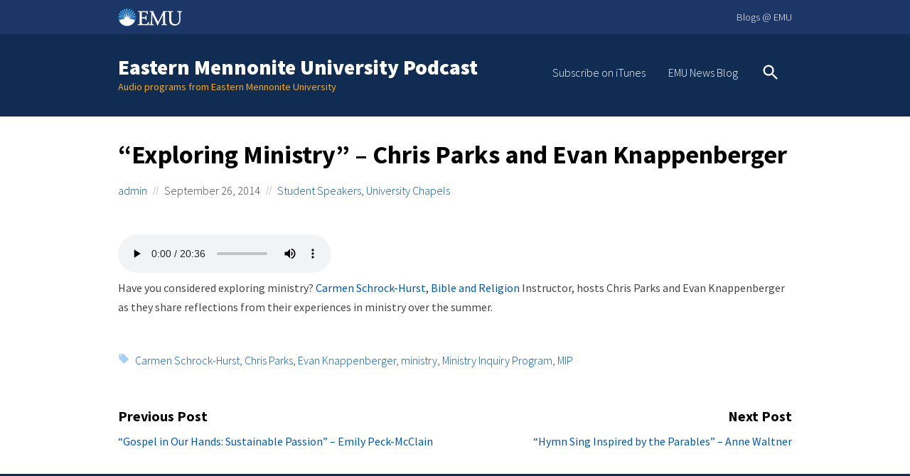

--- FILE ---
content_type: text/html; charset=UTF-8
request_url: https://emu.edu/now/podcast/2014/09/26/exploring-ministry-chris-parks-and-evan-knappenberger/
body_size: 47199
content:
<!doctype html>
<html lang="en-US">
<head>
	<meta charset="UTF-8">
	<meta name="viewport" content="width=device-width, initial-scale=1">
	<link rel="profile" href="https://gmpg.org/xfn/11">
	<title>&#8220;Exploring Ministry&#8221; &#8211; Chris Parks and Evan Knappenberger &#8211; Eastern Mennonite University Podcast</title>
<meta name='robots' content='noindex, nofollow' />
<link rel='dns-prefetch' href='//fonts.googleapis.com' />
<link rel="alternate" type="application/rss+xml" title="Eastern Mennonite University Podcast &raquo; Feed" href="https://emu.edu/now/podcast/feed/" />
<link rel="alternate" type="application/rss+xml" title="Eastern Mennonite University Podcast &raquo; Comments Feed" href="https://emu.edu/now/podcast/comments/feed/" />
<link rel="alternate" title="oEmbed (JSON)" type="application/json+oembed" href="https://emu.edu/now/podcast/wp-json/oembed/1.0/embed?url=https%3A%2F%2Femu.edu%2Fnow%2Fpodcast%2F2014%2F09%2F26%2Fexploring-ministry-chris-parks-and-evan-knappenberger%2F" />
<link rel="alternate" title="oEmbed (XML)" type="text/xml+oembed" href="https://emu.edu/now/podcast/wp-json/oembed/1.0/embed?url=https%3A%2F%2Femu.edu%2Fnow%2Fpodcast%2F2014%2F09%2F26%2Fexploring-ministry-chris-parks-and-evan-knappenberger%2F&#038;format=xml" />
<style id='wp-img-auto-sizes-contain-inline-css' type='text/css'>
img:is([sizes=auto i],[sizes^="auto," i]){contain-intrinsic-size:3000px 1500px}
/*# sourceURL=wp-img-auto-sizes-contain-inline-css */
</style>
<style id='wp-emoji-styles-inline-css' type='text/css'>

	img.wp-smiley, img.emoji {
		display: inline !important;
		border: none !important;
		box-shadow: none !important;
		height: 1em !important;
		width: 1em !important;
		margin: 0 0.07em !important;
		vertical-align: -0.1em !important;
		background: none !important;
		padding: 0 !important;
	}
/*# sourceURL=wp-emoji-styles-inline-css */
</style>
<style id='wp-block-library-inline-css' type='text/css'>
:root{--wp-block-synced-color:#7a00df;--wp-block-synced-color--rgb:122,0,223;--wp-bound-block-color:var(--wp-block-synced-color);--wp-editor-canvas-background:#ddd;--wp-admin-theme-color:#007cba;--wp-admin-theme-color--rgb:0,124,186;--wp-admin-theme-color-darker-10:#006ba1;--wp-admin-theme-color-darker-10--rgb:0,107,160.5;--wp-admin-theme-color-darker-20:#005a87;--wp-admin-theme-color-darker-20--rgb:0,90,135;--wp-admin-border-width-focus:2px}@media (min-resolution:192dpi){:root{--wp-admin-border-width-focus:1.5px}}.wp-element-button{cursor:pointer}:root .has-very-light-gray-background-color{background-color:#eee}:root .has-very-dark-gray-background-color{background-color:#313131}:root .has-very-light-gray-color{color:#eee}:root .has-very-dark-gray-color{color:#313131}:root .has-vivid-green-cyan-to-vivid-cyan-blue-gradient-background{background:linear-gradient(135deg,#00d084,#0693e3)}:root .has-purple-crush-gradient-background{background:linear-gradient(135deg,#34e2e4,#4721fb 50%,#ab1dfe)}:root .has-hazy-dawn-gradient-background{background:linear-gradient(135deg,#faaca8,#dad0ec)}:root .has-subdued-olive-gradient-background{background:linear-gradient(135deg,#fafae1,#67a671)}:root .has-atomic-cream-gradient-background{background:linear-gradient(135deg,#fdd79a,#004a59)}:root .has-nightshade-gradient-background{background:linear-gradient(135deg,#330968,#31cdcf)}:root .has-midnight-gradient-background{background:linear-gradient(135deg,#020381,#2874fc)}:root{--wp--preset--font-size--normal:16px;--wp--preset--font-size--huge:42px}.has-regular-font-size{font-size:1em}.has-larger-font-size{font-size:2.625em}.has-normal-font-size{font-size:var(--wp--preset--font-size--normal)}.has-huge-font-size{font-size:var(--wp--preset--font-size--huge)}.has-text-align-center{text-align:center}.has-text-align-left{text-align:left}.has-text-align-right{text-align:right}.has-fit-text{white-space:nowrap!important}#end-resizable-editor-section{display:none}.aligncenter{clear:both}.items-justified-left{justify-content:flex-start}.items-justified-center{justify-content:center}.items-justified-right{justify-content:flex-end}.items-justified-space-between{justify-content:space-between}.screen-reader-text{border:0;clip-path:inset(50%);height:1px;margin:-1px;overflow:hidden;padding:0;position:absolute;width:1px;word-wrap:normal!important}.screen-reader-text:focus{background-color:#ddd;clip-path:none;color:#444;display:block;font-size:1em;height:auto;left:5px;line-height:normal;padding:15px 23px 14px;text-decoration:none;top:5px;width:auto;z-index:100000}html :where(.has-border-color){border-style:solid}html :where([style*=border-top-color]){border-top-style:solid}html :where([style*=border-right-color]){border-right-style:solid}html :where([style*=border-bottom-color]){border-bottom-style:solid}html :where([style*=border-left-color]){border-left-style:solid}html :where([style*=border-width]){border-style:solid}html :where([style*=border-top-width]){border-top-style:solid}html :where([style*=border-right-width]){border-right-style:solid}html :where([style*=border-bottom-width]){border-bottom-style:solid}html :where([style*=border-left-width]){border-left-style:solid}html :where(img[class*=wp-image-]){height:auto;max-width:100%}:where(figure){margin:0 0 1em}html :where(.is-position-sticky){--wp-admin--admin-bar--position-offset:var(--wp-admin--admin-bar--height,0px)}@media screen and (max-width:600px){html :where(.is-position-sticky){--wp-admin--admin-bar--position-offset:0px}}

/*# sourceURL=wp-block-library-inline-css */
</style><style id='global-styles-inline-css' type='text/css'>
:root{--wp--preset--aspect-ratio--square: 1;--wp--preset--aspect-ratio--4-3: 4/3;--wp--preset--aspect-ratio--3-4: 3/4;--wp--preset--aspect-ratio--3-2: 3/2;--wp--preset--aspect-ratio--2-3: 2/3;--wp--preset--aspect-ratio--16-9: 16/9;--wp--preset--aspect-ratio--9-16: 9/16;--wp--preset--gradient--vivid-cyan-blue-to-vivid-purple: linear-gradient(135deg,rgb(6,147,227) 0%,rgb(155,81,224) 100%);--wp--preset--gradient--light-green-cyan-to-vivid-green-cyan: linear-gradient(135deg,rgb(122,220,180) 0%,rgb(0,208,130) 100%);--wp--preset--gradient--luminous-vivid-amber-to-luminous-vivid-orange: linear-gradient(135deg,rgb(252,185,0) 0%,rgb(255,105,0) 100%);--wp--preset--gradient--luminous-vivid-orange-to-vivid-red: linear-gradient(135deg,rgb(255,105,0) 0%,rgb(207,46,46) 100%);--wp--preset--gradient--very-light-gray-to-cyan-bluish-gray: linear-gradient(135deg,rgb(238,238,238) 0%,rgb(169,184,195) 100%);--wp--preset--gradient--cool-to-warm-spectrum: linear-gradient(135deg,rgb(74,234,220) 0%,rgb(151,120,209) 20%,rgb(207,42,186) 40%,rgb(238,44,130) 60%,rgb(251,105,98) 80%,rgb(254,248,76) 100%);--wp--preset--gradient--blush-light-purple: linear-gradient(135deg,rgb(255,206,236) 0%,rgb(152,150,240) 100%);--wp--preset--gradient--blush-bordeaux: linear-gradient(135deg,rgb(254,205,165) 0%,rgb(254,45,45) 50%,rgb(107,0,62) 100%);--wp--preset--gradient--luminous-dusk: linear-gradient(135deg,rgb(255,203,112) 0%,rgb(199,81,192) 50%,rgb(65,88,208) 100%);--wp--preset--gradient--pale-ocean: linear-gradient(135deg,rgb(255,245,203) 0%,rgb(182,227,212) 50%,rgb(51,167,181) 100%);--wp--preset--gradient--electric-grass: linear-gradient(135deg,rgb(202,248,128) 0%,rgb(113,206,126) 100%);--wp--preset--gradient--midnight: linear-gradient(135deg,rgb(2,3,129) 0%,rgb(40,116,252) 100%);--wp--preset--font-size--small: 13px;--wp--preset--font-size--medium: 20px;--wp--preset--font-size--large: 20px;--wp--preset--font-size--x-large: 42px;--wp--preset--font-size--regular: 16px;--wp--preset--spacing--20: 0.44rem;--wp--preset--spacing--30: 0.67rem;--wp--preset--spacing--40: 1rem;--wp--preset--spacing--50: 1.5rem;--wp--preset--spacing--60: 2.25rem;--wp--preset--spacing--70: 3.38rem;--wp--preset--spacing--80: 5.06rem;--wp--preset--shadow--natural: 6px 6px 9px rgba(0, 0, 0, 0.2);--wp--preset--shadow--deep: 12px 12px 50px rgba(0, 0, 0, 0.4);--wp--preset--shadow--sharp: 6px 6px 0px rgba(0, 0, 0, 0.2);--wp--preset--shadow--outlined: 6px 6px 0px -3px rgb(255, 255, 255), 6px 6px rgb(0, 0, 0);--wp--preset--shadow--crisp: 6px 6px 0px rgb(0, 0, 0);}:where(.is-layout-flex){gap: 0.5em;}:where(.is-layout-grid){gap: 0.5em;}body .is-layout-flex{display: flex;}.is-layout-flex{flex-wrap: wrap;align-items: center;}.is-layout-flex > :is(*, div){margin: 0;}body .is-layout-grid{display: grid;}.is-layout-grid > :is(*, div){margin: 0;}:where(.wp-block-columns.is-layout-flex){gap: 2em;}:where(.wp-block-columns.is-layout-grid){gap: 2em;}:where(.wp-block-post-template.is-layout-flex){gap: 1.25em;}:where(.wp-block-post-template.is-layout-grid){gap: 1.25em;}.has-vivid-cyan-blue-to-vivid-purple-gradient-background{background: var(--wp--preset--gradient--vivid-cyan-blue-to-vivid-purple) !important;}.has-light-green-cyan-to-vivid-green-cyan-gradient-background{background: var(--wp--preset--gradient--light-green-cyan-to-vivid-green-cyan) !important;}.has-luminous-vivid-amber-to-luminous-vivid-orange-gradient-background{background: var(--wp--preset--gradient--luminous-vivid-amber-to-luminous-vivid-orange) !important;}.has-luminous-vivid-orange-to-vivid-red-gradient-background{background: var(--wp--preset--gradient--luminous-vivid-orange-to-vivid-red) !important;}.has-very-light-gray-to-cyan-bluish-gray-gradient-background{background: var(--wp--preset--gradient--very-light-gray-to-cyan-bluish-gray) !important;}.has-cool-to-warm-spectrum-gradient-background{background: var(--wp--preset--gradient--cool-to-warm-spectrum) !important;}.has-blush-light-purple-gradient-background{background: var(--wp--preset--gradient--blush-light-purple) !important;}.has-blush-bordeaux-gradient-background{background: var(--wp--preset--gradient--blush-bordeaux) !important;}.has-luminous-dusk-gradient-background{background: var(--wp--preset--gradient--luminous-dusk) !important;}.has-pale-ocean-gradient-background{background: var(--wp--preset--gradient--pale-ocean) !important;}.has-electric-grass-gradient-background{background: var(--wp--preset--gradient--electric-grass) !important;}.has-midnight-gradient-background{background: var(--wp--preset--gradient--midnight) !important;}.has-small-font-size{font-size: var(--wp--preset--font-size--small) !important;}.has-medium-font-size{font-size: var(--wp--preset--font-size--medium) !important;}.has-large-font-size{font-size: var(--wp--preset--font-size--large) !important;}.has-x-large-font-size{font-size: var(--wp--preset--font-size--x-large) !important;}
/*# sourceURL=global-styles-inline-css */
</style>

<style id='classic-theme-styles-inline-css' type='text/css'>
/*! This file is auto-generated */
.wp-block-button__link{color:#fff;background-color:#32373c;border-radius:9999px;box-shadow:none;text-decoration:none;padding:calc(.667em + 2px) calc(1.333em + 2px);font-size:1.125em}.wp-block-file__button{background:#32373c;color:#fff;text-decoration:none}
/*# sourceURL=/wp-includes/css/classic-themes.min.css */
</style>
<link rel='stylesheet' id='emu-podcast-css' href='https://emu.edu/now/podcast/wp-content/plugins/emu-podcast/public/css/emu-podcast-public.css?ver=1.0.0' type='text/css' media='all' />
<link rel='stylesheet' id='st-widget-css' href='https://emu.edu/now/podcast/wp-content/plugins/share-this/css/style.css?ver=6.9' type='text/css' media='all' />
<link rel='stylesheet' id='emu-fonts-css' href='//fonts.googleapis.com/css?family=Source+Sans+Pro%3A300%2C400%2C400italic%2C700%2C700italic%2C900&#038;ver=6.9' type='text/css' media='all' />
<link rel='stylesheet' id='emu-style-css' href='https://emu.edu/now/podcast/wp-content/themes/emu/style.css?ver=6.9' type='text/css' media='all' />
<link rel="https://api.w.org/" href="https://emu.edu/now/podcast/wp-json/" /><link rel="alternate" title="JSON" type="application/json" href="https://emu.edu/now/podcast/wp-json/wp/v2/posts/3786" /><link rel="EditURI" type="application/rsd+xml" title="RSD" href="https://emu.edu/now/podcast/xmlrpc.php?rsd" />
<link rel="canonical" href="https://emu.edu/now/podcast/2014/09/26/exploring-ministry-chris-parks-and-evan-knappenberger/" />
<link rel='shortlink' href='https://emu.edu/now/podcast/?p=3786' />
<script charset="utf-8" type="text/javascript">var switchTo5x=true;</script>
<script charset="utf-8" type="text/javascript" id="st_insights_js" src="https://ws.sharethis.com/button/buttons.js?publisher=f6d5ff89-1390-4117-9c5d-bf9e2ee56807&amp;product=sharethis-wordpress"></script>
<script charset="utf-8" type="text/javascript">stLight.options({"publisher":"f6d5ff89-1390-4117-9c5d-bf9e2ee56807"});var st_type="wordpress4.9.4";</script>
    </head>

<body class="wp-singular post-template-default single single-post postid-3786 single-format-standard wp-embed-responsive wp-theme-emu singular">
<div id="page" class="site">
	<a class="skip-link screen-reader-text" href="#content">Skip to content</a>

    <div class="site-disclaimer">
        <div class="wrap">
	        <a class="site-disclaimer-logo" href="https://emu.edu/"></a>
            <p class="site-disclaimer-text"><a href="https://emu.edu/now/">Blogs @ EMU</a></p>
        </div><!-- .wrap -->
    </div><!-- .site-disclaimer -->

	<header id="masthead" class="site-header">
        <div class="wrap">
                                    <div class="site-branding">
                <h1 class="site-title"><a href="https://emu.edu/now/podcast/" rel="home">Eastern Mennonite University Podcast</a></h1>
                                    <p class="site-description">Audio programs from Eastern Mennonite University</p>
                            </div><!-- .site-branding -->
                                    <nav id="site-navigation" class="main-navigation">
                        <button class="menu-toggle" aria-controls="primary-menu" aria-expanded="false"><svg class="svg-icon" width="24" height="24" aria-hidden="true" role="img" focusable="false" xmlns="http://www.w3.org/2000/svg" width="24" height="24" viewBox="0 0 24 24"><path d="M0 0h24v24H0z" fill="none"></path><path d="M3 18h18v-2H3v2zm0-5h18v-2H3v2zm0-7v2h18V6H3z"></path></svg>Menu</button>
                        <div class="menu-main-menu-container"><ul id="primary-menu" class="menu"><li id="menu-item-2010" class="menu-item menu-item-type-custom menu-item-object-custom menu-item-2010"><a href="http://itunes.apple.com/us/podcast/id305223711">Subscribe on iTunes</a></li>
<li id="menu-item-4633" class="menu-item menu-item-type-custom menu-item-object-custom menu-item-4633"><a href="http://www.emu.edu/now/news">EMU News Blog</a></li>
<li class="menu-item menu-item-search"><a href="https://emu.edu/now/podcast/?s="><span class="screen-reader-text">Search</span><svg class="svg-icon" width="28" height="28" aria-hidden="true" role="img" focusable="false" xmlns="http://www.w3.org/2000/svg" viewBox="0 0 24 24"><path d="M15.5 14h-.79l-.28-.27C15.41 12.59 16 11.11 16 9.5 16 5.91 13.09 3 9.5 3S3 5.91 3 9.5 5.91 16 9.5 16c1.61 0 3.09-.59 4.23-1.57l.27.28v.79l5 4.99L20.49 19l-4.99-5zm-6 0C7.01 14 5 11.99 5 9.5S7.01 5 9.5 5 14 7.01 14 9.5 11.99 14 9.5 14z"></path><path fill="none" d="M0 0h24v24H0z"></path></svg></a></li></ul></div>            </nav><!-- #site-navigation -->
                   </div><!-- .wrap -->

	</header><!-- #masthead -->

	<div id="content" class="site-content">
    <main id="main" class="site-main">

                <div class="wrap">

    
<article id="post-3786" class="post-3786 post type-post status-publish format-standard hentry category-student-speakers category-chapel tag-carmen-schrock-hurst tag-chris-parks tag-evan-knappenberger tag-ministry tag-ministry-inquiry-program tag-mip has-post-thumbnail entry">

    
    <header class="entry-header">
        
<h1 class="entry-title">&#8220;Exploring Ministry&#8221; &#8211; Chris Parks and Evan Knappenberger</h1>
<div class="entry-meta">
	<span class="author vcard"><a class="url fn n" href="https://emu.edu/now/podcast/author/admin/">admin</a></span>	<span class="posted-on"><time class="entry-date published" datetime="2014-09-26T11:20:28-04:00">September 26, 2014</time><time class="updated" datetime="2015-02-20T16:14:36-04:00">February 20, 2015</time></span>	<span class="cat-links"><a href="https://emu.edu/now/podcast/category/student-speakers/" rel="category tag">Student Speakers</a>, <a href="https://emu.edu/now/podcast/category/chapel/" rel="category tag">University Chapels</a></span>    </div><!-- .entry-meta -->
    </header>

    <div class="entry-content">
        <audio controls src="https://emu.edu/media/podcasts/09.26.14--MIPchapel.mp3">Your browser does not support the audio element.</audio>
<p>Have you considered exploring ministry? <a href="http://www.emu.edu/personnel/people/show/cjs946">Carmen Schrock-Hurst</a>, <a href="http://www.emu.edu/bible/">Bible and Religion</a> Instructor, hosts Chris Parks and Evan Knappenberger as they share reflections from their experiences in ministry over the summer.</p>
    </div><!-- .entry-content -->

    <footer class="entry-footer">
        <span class="tags-links"><svg class="svg-icon" width="16" height="16" aria-hidden="true" role="img" focusable="false" xmlns="http://www.w3.org/2000/svg" viewBox="0 0 24 24"><path d="M21.41 11.58l-9-9C12.05 2.22 11.55 2 11 2H4c-1.1 0-2 .9-2 2v7c0 .55.22 1.05.59 1.42l9 9c.36.36.86.58 1.41.58.55 0 1.05-.22 1.41-.59l7-7c.37-.36.59-.86.59-1.41 0-.55-.23-1.06-.59-1.42zM5.5 7C4.67 7 4 6.33 4 5.5S4.67 4 5.5 4 7 4.67 7 5.5 6.33 7 5.5 7z"></path><path d="M0 0h24v24H0z" fill="none"></path></svg><span class="screen-reader-text">Tags: </span><a href="https://emu.edu/now/podcast/tag/carmen-schrock-hurst/" rel="tag">Carmen Schrock-Hurst</a>, <a href="https://emu.edu/now/podcast/tag/chris-parks/" rel="tag">Chris Parks</a>, <a href="https://emu.edu/now/podcast/tag/evan-knappenberger/" rel="tag">Evan Knappenberger</a>, <a href="https://emu.edu/now/podcast/tag/ministry/" rel="tag">ministry</a>, <a href="https://emu.edu/now/podcast/tag/ministry-inquiry-program/" rel="tag">Ministry Inquiry Program</a>, <a href="https://emu.edu/now/podcast/tag/mip/" rel="tag">MIP</a></span>    </footer><!-- .entry-footer -->

</article><!-- #post-3786 -->

	<nav class="navigation post-navigation" aria-label="Posts">
		<h2 class="screen-reader-text">Post navigation</h2>
		<div class="nav-links"><div class="nav-previous"><a href="https://emu.edu/now/podcast/2014/09/25/gospel-in-our-hands-sustainable-passion-emily-peck-mcclain/" rel="prev"><span class="meta-nav" aria-hidden="true">Previous Post</span> <span class="screen-reader-text">Previous post:</span><span class="post-title">&#8220;Gospel in Our Hands: Sustainable Passion&#8221; &#8211; Emily Peck-McClain</span></a></div><div class="nav-next"><a href="https://emu.edu/now/podcast/2014/10/01/hymn-sing-inspired-by-the-parables-anne-waltner/" rel="next"><span class="meta-nav" aria-hidden="true">Next Post</span> <span class="screen-reader-text">Next post:</span><span class="post-title">&#8220;Hymn Sing Inspired by the Parables&#8221; &#8211; Anne Waltner</span></a></div></div>
	</nav>            </div><!-- .wrap -->
        
    </main><!-- #main -->
	</div><!-- #content -->

	<footer id="colophon" class="site-footer">
        	<aside id="widget-area" class="widget-area widget-area-dark" role="complementary" aria-label="Widget Area">
		<div class="wrap">
		<section id="pages-3" class="widget widget_pages"><h2 class="widget-title">Podcast Info</h2>
			<ul>
				<li class="page_item page-item-2"><a href="https://emu.edu/now/podcast/about/">Eastern Mennonite University Podcast</a></li>
			</ul>

			</section>
		<section id="recent-posts-3" class="widget widget_recent_entries">
		<h2 class="widget-title">Recent Podcasts</h2>
		<ul>
											<li>
					<a href="https://emu.edu/now/podcast/2025/04/22/chapel-gathering-seminary-whats-next/">Chapel Gathering: Seminary &#8220;What&#8217;s Next?&#8221;</a>
									</li>
											<li>
					<a href="https://emu.edu/now/podcast/2025/04/15/chapel-gathering-seminary-table-story-jesus-at-the-passover/">Chapel Gathering: Seminary &#8220;Table Story: Jesus (at) the Passover&#8221;</a>
									</li>
											<li>
					<a href="https://emu.edu/now/podcast/2025/04/10/chapel-gathering-seminary-58/">Chapel Gathering: Seminary – Two Seminary Graduate Presentations</a>
									</li>
											<li>
					<a href="https://emu.edu/now/podcast/2025/04/04/chapel-gathering-seminary-beyond-evangelism-an-invitation-for-the-church-to-work-on-peacebuilding-and-restorative-justice-in-a-war-torn-country-and-beyond-inclusion-creating-hospitable-spaces/">Chapel Gathering: Seminary &#8211; Two Seminary Graduate Presentations</a>
									</li>
											<li>
					<a href="https://emu.edu/now/podcast/2025/03/28/chapel-gathering-seminary-theology-in-poetry/">Chapel Gathering: Seminary &#8220;Theology in Poetry&#8221;</a>
									</li>
					</ul>

		</section><section id="archives-3" class="widget widget_archive"><h2 class="widget-title">Archives</h2>
			<ul>
					<li><a href='https://emu.edu/now/podcast/2025/04/'>April 2025</a></li>
	<li><a href='https://emu.edu/now/podcast/2025/03/'>March 2025</a></li>
	<li><a href='https://emu.edu/now/podcast/2025/02/'>February 2025</a></li>
	<li><a href='https://emu.edu/now/podcast/2025/01/'>January 2025</a></li>
	<li><a href='https://emu.edu/now/podcast/2024/12/'>December 2024</a></li>
	<li><a href='https://emu.edu/now/podcast/2024/11/'>November 2024</a></li>
	<li><a href='https://emu.edu/now/podcast/2024/10/'>October 2024</a></li>
	<li><a href='https://emu.edu/now/podcast/2024/09/'>September 2024</a></li>
	<li><a href='https://emu.edu/now/podcast/2024/04/'>April 2024</a></li>
	<li><a href='https://emu.edu/now/podcast/2024/03/'>March 2024</a></li>
	<li><a href='https://emu.edu/now/podcast/2024/02/'>February 2024</a></li>
	<li><a href='https://emu.edu/now/podcast/2024/01/'>January 2024</a></li>
	<li><a href='https://emu.edu/now/podcast/2023/12/'>December 2023</a></li>
	<li><a href='https://emu.edu/now/podcast/2023/11/'>November 2023</a></li>
	<li><a href='https://emu.edu/now/podcast/2023/10/'>October 2023</a></li>
	<li><a href='https://emu.edu/now/podcast/2023/09/'>September 2023</a></li>
	<li><a href='https://emu.edu/now/podcast/2023/05/'>May 2023</a></li>
	<li><a href='https://emu.edu/now/podcast/2023/04/'>April 2023</a></li>
	<li><a href='https://emu.edu/now/podcast/2023/02/'>February 2023</a></li>
	<li><a href='https://emu.edu/now/podcast/2022/12/'>December 2022</a></li>
	<li><a href='https://emu.edu/now/podcast/2022/11/'>November 2022</a></li>
	<li><a href='https://emu.edu/now/podcast/2022/10/'>October 2022</a></li>
	<li><a href='https://emu.edu/now/podcast/2022/09/'>September 2022</a></li>
	<li><a href='https://emu.edu/now/podcast/2022/08/'>August 2022</a></li>
	<li><a href='https://emu.edu/now/podcast/2022/05/'>May 2022</a></li>
	<li><a href='https://emu.edu/now/podcast/2022/04/'>April 2022</a></li>
	<li><a href='https://emu.edu/now/podcast/2022/03/'>March 2022</a></li>
	<li><a href='https://emu.edu/now/podcast/2022/02/'>February 2022</a></li>
	<li><a href='https://emu.edu/now/podcast/2022/01/'>January 2022</a></li>
	<li><a href='https://emu.edu/now/podcast/2021/12/'>December 2021</a></li>
	<li><a href='https://emu.edu/now/podcast/2021/11/'>November 2021</a></li>
	<li><a href='https://emu.edu/now/podcast/2021/10/'>October 2021</a></li>
	<li><a href='https://emu.edu/now/podcast/2021/09/'>September 2021</a></li>
	<li><a href='https://emu.edu/now/podcast/2021/08/'>August 2021</a></li>
	<li><a href='https://emu.edu/now/podcast/2021/04/'>April 2021</a></li>
	<li><a href='https://emu.edu/now/podcast/2021/03/'>March 2021</a></li>
	<li><a href='https://emu.edu/now/podcast/2021/02/'>February 2021</a></li>
	<li><a href='https://emu.edu/now/podcast/2021/01/'>January 2021</a></li>
	<li><a href='https://emu.edu/now/podcast/2020/12/'>December 2020</a></li>
	<li><a href='https://emu.edu/now/podcast/2020/11/'>November 2020</a></li>
	<li><a href='https://emu.edu/now/podcast/2020/10/'>October 2020</a></li>
	<li><a href='https://emu.edu/now/podcast/2020/09/'>September 2020</a></li>
	<li><a href='https://emu.edu/now/podcast/2020/08/'>August 2020</a></li>
	<li><a href='https://emu.edu/now/podcast/2020/05/'>May 2020</a></li>
	<li><a href='https://emu.edu/now/podcast/2020/04/'>April 2020</a></li>
	<li><a href='https://emu.edu/now/podcast/2020/03/'>March 2020</a></li>
	<li><a href='https://emu.edu/now/podcast/2020/02/'>February 2020</a></li>
	<li><a href='https://emu.edu/now/podcast/2020/01/'>January 2020</a></li>
	<li><a href='https://emu.edu/now/podcast/2019/12/'>December 2019</a></li>
	<li><a href='https://emu.edu/now/podcast/2019/11/'>November 2019</a></li>
	<li><a href='https://emu.edu/now/podcast/2019/10/'>October 2019</a></li>
	<li><a href='https://emu.edu/now/podcast/2019/09/'>September 2019</a></li>
	<li><a href='https://emu.edu/now/podcast/2019/08/'>August 2019</a></li>
	<li><a href='https://emu.edu/now/podcast/2019/05/'>May 2019</a></li>
	<li><a href='https://emu.edu/now/podcast/2019/04/'>April 2019</a></li>
	<li><a href='https://emu.edu/now/podcast/2019/03/'>March 2019</a></li>
	<li><a href='https://emu.edu/now/podcast/2019/02/'>February 2019</a></li>
	<li><a href='https://emu.edu/now/podcast/2019/01/'>January 2019</a></li>
	<li><a href='https://emu.edu/now/podcast/2018/12/'>December 2018</a></li>
	<li><a href='https://emu.edu/now/podcast/2018/11/'>November 2018</a></li>
	<li><a href='https://emu.edu/now/podcast/2018/10/'>October 2018</a></li>
	<li><a href='https://emu.edu/now/podcast/2018/09/'>September 2018</a></li>
	<li><a href='https://emu.edu/now/podcast/2018/08/'>August 2018</a></li>
	<li><a href='https://emu.edu/now/podcast/2018/05/'>May 2018</a></li>
	<li><a href='https://emu.edu/now/podcast/2018/04/'>April 2018</a></li>
	<li><a href='https://emu.edu/now/podcast/2018/03/'>March 2018</a></li>
	<li><a href='https://emu.edu/now/podcast/2018/02/'>February 2018</a></li>
	<li><a href='https://emu.edu/now/podcast/2018/01/'>January 2018</a></li>
	<li><a href='https://emu.edu/now/podcast/2017/12/'>December 2017</a></li>
	<li><a href='https://emu.edu/now/podcast/2017/11/'>November 2017</a></li>
	<li><a href='https://emu.edu/now/podcast/2017/10/'>October 2017</a></li>
	<li><a href='https://emu.edu/now/podcast/2017/09/'>September 2017</a></li>
	<li><a href='https://emu.edu/now/podcast/2017/08/'>August 2017</a></li>
	<li><a href='https://emu.edu/now/podcast/2017/04/'>April 2017</a></li>
	<li><a href='https://emu.edu/now/podcast/2017/03/'>March 2017</a></li>
	<li><a href='https://emu.edu/now/podcast/2017/02/'>February 2017</a></li>
	<li><a href='https://emu.edu/now/podcast/2017/01/'>January 2017</a></li>
	<li><a href='https://emu.edu/now/podcast/2016/12/'>December 2016</a></li>
	<li><a href='https://emu.edu/now/podcast/2016/11/'>November 2016</a></li>
	<li><a href='https://emu.edu/now/podcast/2016/10/'>October 2016</a></li>
	<li><a href='https://emu.edu/now/podcast/2016/09/'>September 2016</a></li>
	<li><a href='https://emu.edu/now/podcast/2016/08/'>August 2016</a></li>
	<li><a href='https://emu.edu/now/podcast/2016/05/'>May 2016</a></li>
	<li><a href='https://emu.edu/now/podcast/2016/04/'>April 2016</a></li>
	<li><a href='https://emu.edu/now/podcast/2016/03/'>March 2016</a></li>
	<li><a href='https://emu.edu/now/podcast/2016/02/'>February 2016</a></li>
	<li><a href='https://emu.edu/now/podcast/2016/01/'>January 2016</a></li>
	<li><a href='https://emu.edu/now/podcast/2015/12/'>December 2015</a></li>
	<li><a href='https://emu.edu/now/podcast/2015/11/'>November 2015</a></li>
	<li><a href='https://emu.edu/now/podcast/2015/10/'>October 2015</a></li>
	<li><a href='https://emu.edu/now/podcast/2015/09/'>September 2015</a></li>
	<li><a href='https://emu.edu/now/podcast/2015/08/'>August 2015</a></li>
	<li><a href='https://emu.edu/now/podcast/2015/06/'>June 2015</a></li>
	<li><a href='https://emu.edu/now/podcast/2015/04/'>April 2015</a></li>
	<li><a href='https://emu.edu/now/podcast/2015/03/'>March 2015</a></li>
	<li><a href='https://emu.edu/now/podcast/2015/02/'>February 2015</a></li>
	<li><a href='https://emu.edu/now/podcast/2015/01/'>January 2015</a></li>
	<li><a href='https://emu.edu/now/podcast/2014/12/'>December 2014</a></li>
	<li><a href='https://emu.edu/now/podcast/2014/11/'>November 2014</a></li>
	<li><a href='https://emu.edu/now/podcast/2014/10/'>October 2014</a></li>
	<li><a href='https://emu.edu/now/podcast/2014/09/'>September 2014</a></li>
	<li><a href='https://emu.edu/now/podcast/2014/08/'>August 2014</a></li>
	<li><a href='https://emu.edu/now/podcast/2014/04/'>April 2014</a></li>
	<li><a href='https://emu.edu/now/podcast/2014/03/'>March 2014</a></li>
	<li><a href='https://emu.edu/now/podcast/2014/02/'>February 2014</a></li>
	<li><a href='https://emu.edu/now/podcast/2014/01/'>January 2014</a></li>
	<li><a href='https://emu.edu/now/podcast/2013/12/'>December 2013</a></li>
	<li><a href='https://emu.edu/now/podcast/2013/11/'>November 2013</a></li>
	<li><a href='https://emu.edu/now/podcast/2013/10/'>October 2013</a></li>
	<li><a href='https://emu.edu/now/podcast/2013/09/'>September 2013</a></li>
	<li><a href='https://emu.edu/now/podcast/2013/08/'>August 2013</a></li>
	<li><a href='https://emu.edu/now/podcast/2013/06/'>June 2013</a></li>
	<li><a href='https://emu.edu/now/podcast/2013/05/'>May 2013</a></li>
	<li><a href='https://emu.edu/now/podcast/2013/04/'>April 2013</a></li>
	<li><a href='https://emu.edu/now/podcast/2013/03/'>March 2013</a></li>
	<li><a href='https://emu.edu/now/podcast/2013/02/'>February 2013</a></li>
	<li><a href='https://emu.edu/now/podcast/2013/01/'>January 2013</a></li>
	<li><a href='https://emu.edu/now/podcast/2012/12/'>December 2012</a></li>
	<li><a href='https://emu.edu/now/podcast/2012/11/'>November 2012</a></li>
	<li><a href='https://emu.edu/now/podcast/2012/10/'>October 2012</a></li>
	<li><a href='https://emu.edu/now/podcast/2012/09/'>September 2012</a></li>
	<li><a href='https://emu.edu/now/podcast/2012/08/'>August 2012</a></li>
	<li><a href='https://emu.edu/now/podcast/2012/07/'>July 2012</a></li>
	<li><a href='https://emu.edu/now/podcast/2012/06/'>June 2012</a></li>
	<li><a href='https://emu.edu/now/podcast/2012/05/'>May 2012</a></li>
	<li><a href='https://emu.edu/now/podcast/2012/04/'>April 2012</a></li>
	<li><a href='https://emu.edu/now/podcast/2012/03/'>March 2012</a></li>
	<li><a href='https://emu.edu/now/podcast/2012/02/'>February 2012</a></li>
	<li><a href='https://emu.edu/now/podcast/2012/01/'>January 2012</a></li>
	<li><a href='https://emu.edu/now/podcast/2011/12/'>December 2011</a></li>
	<li><a href='https://emu.edu/now/podcast/2011/10/'>October 2011</a></li>
	<li><a href='https://emu.edu/now/podcast/2011/09/'>September 2011</a></li>
	<li><a href='https://emu.edu/now/podcast/2011/08/'>August 2011</a></li>
	<li><a href='https://emu.edu/now/podcast/2011/05/'>May 2011</a></li>
	<li><a href='https://emu.edu/now/podcast/2011/04/'>April 2011</a></li>
	<li><a href='https://emu.edu/now/podcast/2011/03/'>March 2011</a></li>
	<li><a href='https://emu.edu/now/podcast/2011/02/'>February 2011</a></li>
	<li><a href='https://emu.edu/now/podcast/2011/01/'>January 2011</a></li>
	<li><a href='https://emu.edu/now/podcast/2010/12/'>December 2010</a></li>
	<li><a href='https://emu.edu/now/podcast/2010/11/'>November 2010</a></li>
	<li><a href='https://emu.edu/now/podcast/2010/10/'>October 2010</a></li>
	<li><a href='https://emu.edu/now/podcast/2010/09/'>September 2010</a></li>
	<li><a href='https://emu.edu/now/podcast/2010/05/'>May 2010</a></li>
	<li><a href='https://emu.edu/now/podcast/2010/04/'>April 2010</a></li>
	<li><a href='https://emu.edu/now/podcast/2010/03/'>March 2010</a></li>
	<li><a href='https://emu.edu/now/podcast/2010/02/'>February 2010</a></li>
	<li><a href='https://emu.edu/now/podcast/2010/01/'>January 2010</a></li>
	<li><a href='https://emu.edu/now/podcast/2009/12/'>December 2009</a></li>
	<li><a href='https://emu.edu/now/podcast/2009/11/'>November 2009</a></li>
	<li><a href='https://emu.edu/now/podcast/2009/10/'>October 2009</a></li>
	<li><a href='https://emu.edu/now/podcast/2009/09/'>September 2009</a></li>
	<li><a href='https://emu.edu/now/podcast/2009/04/'>April 2009</a></li>
	<li><a href='https://emu.edu/now/podcast/2009/03/'>March 2009</a></li>
	<li><a href='https://emu.edu/now/podcast/2009/02/'>February 2009</a></li>
	<li><a href='https://emu.edu/now/podcast/2009/01/'>January 2009</a></li>
	<li><a href='https://emu.edu/now/podcast/2008/12/'>December 2008</a></li>
	<li><a href='https://emu.edu/now/podcast/2008/09/'>September 2008</a></li>
	<li><a href='https://emu.edu/now/podcast/2008/08/'>August 2008</a></li>
	<li><a href='https://emu.edu/now/podcast/2008/04/'>April 2008</a></li>
	<li><a href='https://emu.edu/now/podcast/2008/01/'>January 2008</a></li>
	<li><a href='https://emu.edu/now/podcast/2007/12/'>December 2007</a></li>
	<li><a href='https://emu.edu/now/podcast/2007/10/'>October 2007</a></li>
	<li><a href='https://emu.edu/now/podcast/2007/08/'>August 2007</a></li>
			</ul>

			</section><section id="categories-2" class="widget widget_categories"><h2 class="widget-title">Categories</h2>
			<ul>
					<li class="cat-item cat-item-4002"><a href="https://emu.edu/now/podcast/category/conversations-on-attachment-conference/">&#039;Conversations on Attachment&#039; Conference</a>
</li>
	<li class="cat-item cat-item-3995"><a href="https://emu.edu/now/podcast/category/chapel/love-one-another/">&quot;Love One Another&quot;</a>
</li>
	<li class="cat-item cat-item-3984"><a href="https://emu.edu/now/podcast/category/occupy-empire-mini-conference/">#Occupy Empire mini-conference</a>
</li>
	<li class="cat-item cat-item-3999"><a href="https://emu.edu/now/podcast/category/commencement/2008-commencement/">2008 Commencement</a>
</li>
	<li class="cat-item cat-item-4000"><a href="https://emu.edu/now/podcast/category/commencement/2009-commencement/">2009 Commencement</a>
</li>
	<li class="cat-item cat-item-4001"><a href="https://emu.edu/now/podcast/category/commencement/2010-commencement/">2010 Commencement</a>
</li>
	<li class="cat-item cat-item-4003"><a href="https://emu.edu/now/podcast/category/commencement/2011-commencement/">2011 Commencement</a>
</li>
	<li class="cat-item cat-item-3985"><a href="https://emu.edu/now/podcast/category/commencement/2012-commencement/">2012 Commencement</a>
</li>
	<li class="cat-item cat-item-3993"><a href="https://emu.edu/now/podcast/category/commencement/2013-commencement/">2013 Commencement</a>
</li>
	<li class="cat-item cat-item-3998"><a href="https://emu.edu/now/podcast/category/commencement/2014-commencement/">2014 Commencement</a>
</li>
	<li class="cat-item cat-item-4619"><a href="https://emu.edu/now/podcast/category/commencement/2015-commencement/">2015 Commencement</a>
</li>
	<li class="cat-item cat-item-4788"><a href="https://emu.edu/now/podcast/category/commencement/2016-commencement/">2016 Commencement</a>
</li>
	<li class="cat-item cat-item-4961"><a href="https://emu.edu/now/podcast/category/commencement/2017-commencement/">2017 Commencement</a>
</li>
	<li class="cat-item cat-item-5080"><a href="https://emu.edu/now/podcast/category/commencement/2018-commencement/">2018 Commencement</a>
</li>
	<li class="cat-item cat-item-3992"><a href="https://emu.edu/now/podcast/category/chapel/abundant-life/">Abundant Life</a>
</li>
	<li class="cat-item cat-item-4750"><a href="https://emu.edu/now/podcast/category/anabaptist-leadership-conference/">Anabaptist Leadership Conference</a>
</li>
	<li class="cat-item cat-item-3977"><a href="https://emu.edu/now/podcast/category/augsburger-lecture-series/">Augsburger Lecture Series</a>
</li>
	<li class="cat-item cat-item-5105"><a href="https://emu.edu/now/podcast/category/campus-worship/">Campus Worship</a>
</li>
	<li class="cat-item cat-item-4967"><a href="https://emu.edu/now/podcast/category/centennial/">Centennial</a>
</li>
	<li class="cat-item cat-item-3975"><a href="https://emu.edu/now/podcast/category/interfaith/">Center for Interfaith Engagement</a>
</li>
	<li class="cat-item cat-item-5158"><a href="https://emu.edu/now/podcast/category/center-for-sustainable-climate-solutions/">Center for Sustainable Climate Solutions</a>
</li>
	<li class="cat-item cat-item-141"><a href="https://emu.edu/now/podcast/category/seminary/seminary-chapels/">Chapel Gathering in the Seminary</a>
</li>
	<li class="cat-item cat-item-119"><a href="https://emu.edu/now/podcast/category/commencement/">Commencement</a>
</li>
	<li class="cat-item cat-item-5104"><a href="https://emu.edu/now/podcast/category/convocation/">Convocation</a>
</li>
	<li class="cat-item cat-item-13"><a href="https://emu.edu/now/podcast/category/chapel/creation-care/">Creation Care</a>
</li>
	<li class="cat-item cat-item-27"><a href="https://emu.edu/now/podcast/category/chapel/cross-cultural-groups/">Cross-Cultural Groups</a>
</li>
	<li class="cat-item cat-item-3996"><a href="https://emu.edu/now/podcast/category/seminary/seminary-chapels/discernment/">Discernment</a>
</li>
	<li class="cat-item cat-item-4308"><a href="https://emu.edu/now/podcast/category/chapel/dord/">DORD</a>
</li>
	<li class="cat-item cat-item-3994"><a href="https://emu.edu/now/podcast/category/facultystaff-conference/">Faculty/Staff Conference</a>
</li>
	<li class="cat-item cat-item-10"><a href="https://emu.edu/now/podcast/category/facultystaff-speakers/">Faculty/Staff Speakers</a>
</li>
	<li class="cat-item cat-item-3990"><a href="https://emu.edu/now/podcast/category/chapel/faith-hope-and-love/">Faith Hope and Love</a>
</li>
	<li class="cat-item cat-item-4812"><a href="https://emu.edu/now/podcast/category/chapel/grounded/">Grounded</a>
</li>
	<li class="cat-item cat-item-60"><a href="https://emu.edu/now/podcast/category/homecoming/">Homecoming</a>
</li>
	<li class="cat-item cat-item-5118"><a href="https://emu.edu/now/podcast/category/indigenous-peoples-day/">Indigenous Peoples&#039; Day</a>
</li>
	<li class="cat-item cat-item-3976"><a href="https://emu.edu/now/podcast/category/inside-athletics/">Inside Athletics</a>
</li>
	<li class="cat-item cat-item-5163"><a href="https://emu.edu/now/podcast/category/convocation/intercultural/">Intercultural</a>
</li>
	<li class="cat-item cat-item-5119"><a href="https://emu.edu/now/podcast/category/keim-lectureship/">Keim Lectureship</a>
</li>
	<li class="cat-item cat-item-5103"><a href="https://emu.edu/now/podcast/category/lancaster/">Lancaster</a>
</li>
	<li class="cat-item cat-item-4970"><a href="https://emu.edu/now/podcast/category/chapel/many-parts/">Many Parts</a>
</li>
	<li class="cat-item cat-item-4972"><a href="https://emu.edu/now/podcast/category/chapel/many-parts-one-body/">Many Parts One Body</a>
</li>
	<li class="cat-item cat-item-4971"><a href="https://emu.edu/now/podcast/category/chapel/one-body/">One Body</a>
</li>
	<li class="cat-item cat-item-4307"><a href="https://emu.edu/now/podcast/category/other-speaking-events/">Other Speaking Events</a>
</li>
	<li class="cat-item cat-item-4071"><a href="https://emu.edu/now/podcast/category/chapel/parables/">Parables</a>
</li>
	<li class="cat-item cat-item-3981"><a href="https://emu.edu/now/podcast/category/school-for-leadership-training/">School for Leadership Training</a>
</li>
	<li class="cat-item cat-item-3997"><a href="https://emu.edu/now/podcast/category/seminary/">Seminary</a>
</li>
	<li class="cat-item cat-item-3982"><a href="https://emu.edu/now/podcast/category/seminary/seminary-senior-capstone/">Seminary Senior Capstone</a>
</li>
	<li class="cat-item cat-item-29"><a href="https://emu.edu/now/podcast/category/spiritual-life-week/">Spiritual Life Week</a>
</li>
	<li class="cat-item cat-item-11"><a href="https://emu.edu/now/podcast/category/student-speakers/">Student Speakers</a>
</li>
	<li class="cat-item cat-item-409"><a href="https://emu.edu/now/podcast/category/chapel/">University Chapels</a>
</li>
	<li class="cat-item cat-item-5106"><a href="https://emu.edu/now/podcast/category/university-colloquium/">University Colloquium</a>
</li>
	<li class="cat-item cat-item-262"><a href="https://emu.edu/now/podcast/category/university-colloquia/">University Colloquium Series</a>
</li>
	<li class="cat-item cat-item-4635"><a href="https://emu.edu/now/podcast/category/chapel/who-do-you-say-that-i-am/">Who do you say that I am?</a>
</li>
	<li class="cat-item cat-item-5187"><a href="https://emu.edu/now/podcast/category/womens-history-month/">Women&#039;s History Month</a>
</li>
	<li class="cat-item cat-item-5114"><a href="https://emu.edu/now/podcast/category/writers-read/">writers read</a>
</li>
			</ul>

			</section>		</div><!-- .wrap -->
	</aside><!-- .widget-area -->

        <div class="site-info">
            <div class="wrap">
                                                    <a class="site-name" href="https://emu.edu/now/podcast/" rel="home">Eastern Mennonite University Podcast</a>
                
                <nav class="footer-navigation" aria-label="Footer Menu">
                <div class="menu-footer-container"><ul id="footer-menu" class="footer-menu"><li id="menu-item-5338" class="menu-item menu-item-type-custom menu-item-object-custom menu-item-5338"><a href="https://emu.edu/now/podcast/about/">About</a></li>
<li id="menu-item-5339" class="menu-item menu-item-type-custom menu-item-object-custom menu-item-5339"><a href="http://itunes.apple.com/us/podcast/id305223711">Subscribe on iTunes</a></li>
<li id="menu-item-5340" class="menu-item menu-item-type-custom menu-item-object-custom menu-item-5340"><a href="https://emu.edu/now/news/">EMU News Blog</a></li>
<li class="menu-item menu-item-search"><a href="https://emu.edu/now/podcast/?s="><span class="screen-reader-text">Search</span><svg class="svg-icon" width="28" height="28" aria-hidden="true" role="img" focusable="false" xmlns="http://www.w3.org/2000/svg" viewBox="0 0 24 24"><path d="M15.5 14h-.79l-.28-.27C15.41 12.59 16 11.11 16 9.5 16 5.91 13.09 3 9.5 3S3 5.91 3 9.5 5.91 16 9.5 16c1.61 0 3.09-.59 4.23-1.57l.27.28v.79l5 4.99L20.49 19l-4.99-5zm-6 0C7.01 14 5 11.99 5 9.5S7.01 5 9.5 5 14 7.01 14 9.5 11.99 14 9.5 14z"></path><path fill="none" d="M0 0h24v24H0z"></path></svg></a></li></ul></div>                </nav><!-- .footer-navigation -->
            </div><!-- .wrap -->
        </div><!-- .site-info -->

        <section class="emu-footer">
            <div class="wrap">
                <a class="emu-footer-logo" title="Eastern Mennonite University" href="https://emu.edu/"></a>
                <address class="emu-footer-address">Harrisonburg, Virginia</address>
            </div><!-- .wrap -->
        </section><!-- .emu-footer -->
    </footer><!-- #colophon -->
</div><!-- #page -->

<script type="speculationrules">
{"prefetch":[{"source":"document","where":{"and":[{"href_matches":"/now/podcast/*"},{"not":{"href_matches":["/now/podcast/wp-*.php","/now/podcast/wp-admin/*","/now/podcast/wp-content/uploads/sites/10/*","/now/podcast/wp-content/*","/now/podcast/wp-content/plugins/*","/now/podcast/wp-content/themes/emu/*","/now/podcast/*\\?(.+)"]}},{"not":{"selector_matches":"a[rel~=\"nofollow\"]"}},{"not":{"selector_matches":".no-prefetch, .no-prefetch a"}}]},"eagerness":"conservative"}]}
</script>
<script type="text/javascript" src="https://emu.edu/now/podcast/wp-content/themes/emu/js/navigation.js?ver=20151215" id="emu-navigation-js"></script>
<script type="text/javascript" src="https://emu.edu/now/podcast/wp-content/themes/emu/js/skip-link-focus-fix.js?ver=20151215" id="emu-skip-link-focus-fix-js"></script>
<script id="wp-emoji-settings" type="application/json">
{"baseUrl":"https://s.w.org/images/core/emoji/17.0.2/72x72/","ext":".png","svgUrl":"https://s.w.org/images/core/emoji/17.0.2/svg/","svgExt":".svg","source":{"concatemoji":"https://emu.edu/now/podcast/wp-includes/js/wp-emoji-release.min.js?ver=6.9"}}
</script>
<script type="module">
/* <![CDATA[ */
/*! This file is auto-generated */
const a=JSON.parse(document.getElementById("wp-emoji-settings").textContent),o=(window._wpemojiSettings=a,"wpEmojiSettingsSupports"),s=["flag","emoji"];function i(e){try{var t={supportTests:e,timestamp:(new Date).valueOf()};sessionStorage.setItem(o,JSON.stringify(t))}catch(e){}}function c(e,t,n){e.clearRect(0,0,e.canvas.width,e.canvas.height),e.fillText(t,0,0);t=new Uint32Array(e.getImageData(0,0,e.canvas.width,e.canvas.height).data);e.clearRect(0,0,e.canvas.width,e.canvas.height),e.fillText(n,0,0);const a=new Uint32Array(e.getImageData(0,0,e.canvas.width,e.canvas.height).data);return t.every((e,t)=>e===a[t])}function p(e,t){e.clearRect(0,0,e.canvas.width,e.canvas.height),e.fillText(t,0,0);var n=e.getImageData(16,16,1,1);for(let e=0;e<n.data.length;e++)if(0!==n.data[e])return!1;return!0}function u(e,t,n,a){switch(t){case"flag":return n(e,"\ud83c\udff3\ufe0f\u200d\u26a7\ufe0f","\ud83c\udff3\ufe0f\u200b\u26a7\ufe0f")?!1:!n(e,"\ud83c\udde8\ud83c\uddf6","\ud83c\udde8\u200b\ud83c\uddf6")&&!n(e,"\ud83c\udff4\udb40\udc67\udb40\udc62\udb40\udc65\udb40\udc6e\udb40\udc67\udb40\udc7f","\ud83c\udff4\u200b\udb40\udc67\u200b\udb40\udc62\u200b\udb40\udc65\u200b\udb40\udc6e\u200b\udb40\udc67\u200b\udb40\udc7f");case"emoji":return!a(e,"\ud83e\u1fac8")}return!1}function f(e,t,n,a){let r;const o=(r="undefined"!=typeof WorkerGlobalScope&&self instanceof WorkerGlobalScope?new OffscreenCanvas(300,150):document.createElement("canvas")).getContext("2d",{willReadFrequently:!0}),s=(o.textBaseline="top",o.font="600 32px Arial",{});return e.forEach(e=>{s[e]=t(o,e,n,a)}),s}function r(e){var t=document.createElement("script");t.src=e,t.defer=!0,document.head.appendChild(t)}a.supports={everything:!0,everythingExceptFlag:!0},new Promise(t=>{let n=function(){try{var e=JSON.parse(sessionStorage.getItem(o));if("object"==typeof e&&"number"==typeof e.timestamp&&(new Date).valueOf()<e.timestamp+604800&&"object"==typeof e.supportTests)return e.supportTests}catch(e){}return null}();if(!n){if("undefined"!=typeof Worker&&"undefined"!=typeof OffscreenCanvas&&"undefined"!=typeof URL&&URL.createObjectURL&&"undefined"!=typeof Blob)try{var e="postMessage("+f.toString()+"("+[JSON.stringify(s),u.toString(),c.toString(),p.toString()].join(",")+"));",a=new Blob([e],{type:"text/javascript"});const r=new Worker(URL.createObjectURL(a),{name:"wpTestEmojiSupports"});return void(r.onmessage=e=>{i(n=e.data),r.terminate(),t(n)})}catch(e){}i(n=f(s,u,c,p))}t(n)}).then(e=>{for(const n in e)a.supports[n]=e[n],a.supports.everything=a.supports.everything&&a.supports[n],"flag"!==n&&(a.supports.everythingExceptFlag=a.supports.everythingExceptFlag&&a.supports[n]);var t;a.supports.everythingExceptFlag=a.supports.everythingExceptFlag&&!a.supports.flag,a.supports.everything||((t=a.source||{}).concatemoji?r(t.concatemoji):t.wpemoji&&t.twemoji&&(r(t.twemoji),r(t.wpemoji)))});
//# sourceURL=https://emu.edu/now/podcast/wp-includes/js/wp-emoji-loader.min.js
/* ]]> */
</script>
<script>
(function(i,s,o,g,r,a,m){i['GoogleAnalyticsObject']=r;i[r]=i[r]||function(){
(i[r].q=i[r].q||[]).push(arguments)},i[r].l=1*new Date();a=s.createElement(o),
m=s.getElementsByTagName(o)[0];a.async=1;a.src=g;m.parentNode.insertBefore(a,m)
})(window,document,'script','//www.google-analytics.com/analytics.js','ga');

ga('create', 'UA-2018737-1', 'auto');
ga('send', 'pageview');
</script></body>
</html>


--- FILE ---
content_type: text/css
request_url: https://emu.edu/now/podcast/wp-content/themes/emu/style.css?ver=6.9
body_size: 51097
content:
/*!
Theme Name: EMU Base Theme
Author: AppDev
Description: A base theme for EMU's multi-site instance
Version: 1.0.0
License: GNU General Public License v2 or later
License URI: LICENSE
Text Domain: emu
Tags: custom-logo, custom-menu, featured-images, threaded-comments

This theme, like WordPress, is licensed under the GPL.
Use it to make something cool, have fun, and share what you've learned with others.

EMU Base Theme is based on Underscores https://underscores.me/, (C) 2012-2017 Automattic, Inc.
Underscores is distributed under the terms of the GNU GPL v2 or later.

Normalizing styles have been helped along thanks to the fine work of
Nicolas Gallagher and Jonathan Neal https://necolas.github.io/normalize.css/
*/
/*--------------------------------------------------------------
>>> TABLE OF CONTENTS:
----------------------------------------------------------------
# Normalize
# Typography
# Elements
# Forms
# Navigation
	## Links
	## Menus
# Accessibility
# Alignments
# Clearings
# Widgets
# Content
	## Posts and pages
	## Comments
# Infinite scroll
# Media
	## Captions
	## Galleries
# Gutenberg
# Utilities
--------------------------------------------------------------*/
/* Navigation */
/* Calculates maximum width for post content */
/*--------------------------------------------------------------
# Normalize
--------------------------------------------------------------*/
/*! normalize.css v8.0.0 | MIT License | github.com/necolas/normalize.css */
/* Document
	 ========================================================================== */
/**
 * 1. Correct the line height in all browsers.
 * 2. Prevent adjustments of font size after orientation changes in iOS.
 */
html {
  line-height: 1.15;
  /* 1 */
  -webkit-text-size-adjust: 100%;
  /* 2 */ }

/* Sections
	 ========================================================================== */
/**
 * Remove the margin in all browsers.
 */
body {
  margin: 0; }

/**
 * Correct the font size and margin on `h1` elements within `section` and
 * `article` contexts in Chrome, Firefox, and Safari.
 */
h1 {
  font-size: 2em;
  margin: 0.67em 0; }

/* Grouping content
	 ========================================================================== */
/**
 * 1. Add the correct box sizing in Firefox.
 * 2. Show the overflow in Edge and IE.
 */
hr {
  box-sizing: content-box;
  /* 1 */
  height: 0;
  /* 1 */
  overflow: visible;
  /* 2 */ }

/**
 * 1. Correct the inheritance and scaling of font size in all browsers.
 * 2. Correct the odd `em` font sizing in all browsers.
 */
pre {
  font-family: monospace, monospace;
  /* 1 */
  font-size: 1em;
  /* 2 */ }

/* Text-level semantics
	 ========================================================================== */
/**
 * Remove the gray background on active links in IE 10.
 */
a {
  background-color: transparent; }

/**
 * 1. Remove the bottom border in Chrome 57-
 * 2. Add the correct text decoration in Chrome, Edge, IE, Opera, and Safari.
 */
abbr[title] {
  border-bottom: none;
  /* 1 */
  text-decoration: underline;
  /* 2 */
  text-decoration: underline dotted;
  /* 2 */ }

/**
 * Add the correct font weight in Chrome, Edge, and Safari.
 */
b,
strong {
  font-weight: bolder; }

/**
 * 1. Correct the inheritance and scaling of font size in all browsers.
 * 2. Correct the odd `em` font sizing in all browsers.
 */
code,
kbd,
samp {
  font-family: monospace, monospace;
  /* 1 */
  font-size: 1em;
  /* 2 */ }

/**
 * Add the correct font size in all browsers.
 */
small {
  font-size: 80%; }

/**
 * Prevent `sub` and `sup` elements from affecting the line height in
 * all browsers.
 */
sub,
sup {
  font-size: 75%;
  line-height: 0;
  position: relative;
  vertical-align: baseline; }

sub {
  bottom: -0.25em; }

sup {
  top: -0.5em; }

/* Embedded content
	 ========================================================================== */
/**
 * Remove the border on images inside links in IE 10.
 */
img {
  border-style: none; }

/* Forms
	 ========================================================================== */
/**
 * 1. Change the font styles in all browsers.
 * 2. Remove the margin in Firefox and Safari.
 */
button,
input,
optgroup,
select,
textarea {
  font-family: inherit;
  /* 1 */
  font-size: 100%;
  /* 1 */
  line-height: 1.15;
  /* 1 */
  margin: 0;
  /* 2 */ }

/**
 * Show the overflow in IE.
 * 1. Show the overflow in Edge.
 */
button,
input {
  /* 1 */
  overflow: visible; }

/**
 * Remove the inheritance of text transform in Edge, Firefox, and IE.
 * 1. Remove the inheritance of text transform in Firefox.
 */
button,
select {
  /* 1 */
  text-transform: none; }

/**
 * Correct the inability to style clickable types in iOS and Safari.
 */
button,
[type="button"],
[type="reset"],
[type="submit"] {
  -webkit-appearance: button; }

/**
 * Remove the inner border and padding in Firefox.
 */
button::-moz-focus-inner,
[type="button"]::-moz-focus-inner,
[type="reset"]::-moz-focus-inner,
[type="submit"]::-moz-focus-inner {
  border-style: none;
  padding: 0; }

/**
 * Restore the focus styles unset by the previous rule.
 */
button:-moz-focusring,
[type="button"]:-moz-focusring,
[type="reset"]:-moz-focusring,
[type="submit"]:-moz-focusring {
  outline: 1px dotted ButtonText; }

/**
 * Correct the padding in Firefox.
 */
fieldset {
  padding: 0.35em 0.75em 0.625em; }

/**
 * 1. Correct the text wrapping in Edge and IE.
 * 2. Correct the color inheritance from `fieldset` elements in IE.
 * 3. Remove the padding so developers are not caught out when they zero out
 *		`fieldset` elements in all browsers.
 */
legend {
  box-sizing: border-box;
  /* 1 */
  color: inherit;
  /* 2 */
  display: table;
  /* 1 */
  max-width: 100%;
  /* 1 */
  padding: 0;
  /* 3 */
  white-space: normal;
  /* 1 */ }

/**
 * Add the correct vertical alignment in Chrome, Firefox, and Opera.
 */
progress {
  vertical-align: baseline; }

/**
 * Remove the default vertical scrollbar in IE 10+.
 */
textarea {
  overflow: auto; }

/**
 * 1. Add the correct box sizing in IE 10.
 * 2. Remove the padding in IE 10.
 */
[type="checkbox"],
[type="radio"] {
  box-sizing: border-box;
  /* 1 */
  padding: 0;
  /* 2 */ }

/**
 * Correct the cursor style of increment and decrement buttons in Chrome.
 */
[type="number"]::-webkit-inner-spin-button,
[type="number"]::-webkit-outer-spin-button {
  height: auto; }

/**
 * 1. Correct the odd appearance in Chrome and Safari.
 * 2. Correct the outline style in Safari.
 */
[type="search"] {
  -webkit-appearance: textfield;
  /* 1 */
  outline-offset: -2px;
  /* 2 */ }

/**
 * Remove the inner padding in Chrome and Safari on macOS.
 */
[type="search"]::-webkit-search-decoration {
  -webkit-appearance: none; }

/**
 * 1. Correct the inability to style clickable types in iOS and Safari.
 * 2. Change font properties to `inherit` in Safari.
 */
::-webkit-file-upload-button {
  -webkit-appearance: button;
  /* 1 */
  font: inherit;
  /* 2 */ }

/* Interactive
	 ========================================================================== */
/*
 * Add the correct display in Edge, IE 10+, and Firefox.
 */
details {
  display: block; }

/*
 * Add the correct display in all browsers.
 */
summary {
  display: list-item; }

/* Misc
	 ========================================================================== */
/**
 * Add the correct display in IE 10+.
 */
template {
  display: none; }

/**
 * Add the correct display in IE 10.
 */
[hidden] {
  display: none; }

/*--------------------------------------------------------------
# Typography
--------------------------------------------------------------*/
body {
  color: #444;
  font-family: "Source Sans Pro", Helvetica, sans-serif;
  font-size: 15.2px;
  font-size: 0.95rem;
  line-height: 1.7; }
  @media only screen and (min-width: 600px) {
    body {
      font-size: 16px;
      font-size: 1rem; } }

h1, h2, h3, h4, h5, h6 {
  margin-top: 0;
  line-height: 1.2;
  clear: both; }

h1 {
  font-size: 28px;
  font-size: 1.75rem;
  margin-bottom: 0.6em; }
  @media only screen and (min-width: 600px) {
    h1 {
      font-size: 36px;
      font-size: 2.25rem; } }

h2 {
  font-size: 24px;
  font-size: 1.5rem;
  margin-bottom: 1em; }
  @media only screen and (min-width: 600px) {
    h2 {
      font-size: 28px;
      font-size: 1.75rem; } }

h3 {
  font-size: 20px;
  font-size: 1.25rem;
  margin-bottom: 1em; }
  @media only screen and (min-width: 600px) {
    h3 {
      font-size: 24px;
      font-size: 1.5rem; } }

h4 {
  font-size: 18px;
  font-size: 1.125rem;
  margin-bottom: 0.6em; }
  @media only screen and (min-width: 600px) {
    h4 {
      font-size: 20px;
      font-size: 1.25rem; } }

h5 {
  font-size: 16px;
  font-size: 1rem;
  margin-bottom: 0.6em; }
  @media only screen and (min-width: 600px) {
    h5 {
      font-size: 18px;
      font-size: 1.125rem; } }

h6 {
  font-size: 16px;
  font-size: 1rem;
  margin-bottom: 0.6em; }

p {
  margin-top: 0;
  margin-bottom: 1.5em; }

dfn, cite, em, i {
  font-style: italic; }

blockquote {
  margin: 0 1.5em; }

address {
  margin: 0 0 1.5em; }

pre {
  font-family: "Courier 10 Pitch", Courier, monospace;
  font-size: 15px;
  font-size: 0.9375rem;
  color: #23282d;
  line-height: 1.6;
  margin-bottom: 1.6em;
  max-width: 100%;
  overflow: auto;
  padding: 1.6em; }

kbd, tt, var {
  font-family: Menlo, Consolas, monaco, monospace;
  font-size: 15px;
  font-size: 0.9375rem; }

abbr, acronym {
  border-bottom: 1px dotted #666;
  cursor: help; }

mark, ins {
  background: #fff9c0;
  text-decoration: none; }

big {
  font-size: 125%; }

/*--------------------------------------------------------------
# Elements
--------------------------------------------------------------*/
html {
  box-sizing: border-box; }

*,
*:before,
*:after {
  /* Inherit box-sizing to make it easier to change the property for components that leverage other behavior; see https://css-tricks.com/inheriting-box-sizing-probably-slightly-better-best-practice/ */
  box-sizing: inherit; }

@-ms-viewport {
  width: device-width; }
article, aside, figcaption, figure, footer, header, hgroup, main, nav, section {
  display: block; }

body {
  background: #fff;
  /* Fallback for when there is no custom background color defined. */ }

hr {
  background-color: #ccc;
  border: 0;
  height: 1px;
  margin-bottom: 1.5em; }

ul, ol {
  margin: 0 0 2em 1.3em;
  padding: 0 0 0 1.3em;
  list-style: none; }

ul {
  list-style-type: disc; }

ol {
  list-style-type: decimal; }

li {
  margin-bottom: 0.5em; }

ul ul,
ol ul {
  list-style-type: circle;
  margin-bottom: 0; }

dt {
  font-weight: bold; }

dd {
  margin: 0 1.5em 1.5em; }

img {
  height: auto;
  /* Make sure images are scaled correctly. */
  max-width: 100%;
  /* Adhere to container width. */ }

figure {
  margin: 1em 0;
  /* Extra wide images within figure tags don't overflow the content area. */ }

.svg-icon {
  fill: currentColor; }

table {
  margin: 0 0 1.5em;
  width: 100%; }

/*--------------------------------------------------------------
# Forms
--------------------------------------------------------------*/
button,
input[type="button"],
input[type="reset"],
input[type="submit"] {
  transition: background 150ms ease-in-out;
  background-color: #0056b8;
  border: 1px solid transparent;
  border-radius: 5px;
  box-sizing: border-box;
  color: #ffffff;
  font-size: 16px;
  font-size: 1rem;
  font-weight: 700;
  line-height: 1.2;
  outline: none;
  padding: 0.76rem 1rem;
  text-decoration: none;
  vertical-align: bottom;
  cursor: pointer; }
  button:visited,
  input[type="button"]:visited,
  input[type="reset"]:visited,
  input[type="submit"]:visited {
    color: #ffffff;
    background-color: #0056b8;
    text-decoration: none; }
  button:hover,
  input[type="button"]:hover,
  input[type="reset"]:hover,
  input[type="submit"]:hover {
    background-color: #f3a71e; }
  button:focus,
  input[type="button"]:focus,
  input[type="reset"]:focus,
  input[type="submit"]:focus {
    background-color: #f3a71e;
    outline: thin dotted;
    outline-offset: -4px; }

input[type="text"],
input[type="email"],
input[type="url"],
input[type="password"],
input[type="search"],
input[type="number"],
input[type="tel"],
input[type="range"],
input[type="date"],
input[type="month"],
input[type="week"],
input[type="time"],
input[type="datetime"],
input[type="datetime-local"],
input[type="color"],
textarea {
  color: #666;
  border: 1px solid #ccc;
  border-radius: 0.25rem;
  padding: 0.76rem 1rem;
  background-color: #fff;
  background-clip: padding-box; }
  input[type="text"]:focus,
  input[type="email"]:focus,
  input[type="url"]:focus,
  input[type="password"]:focus,
  input[type="search"]:focus,
  input[type="number"]:focus,
  input[type="tel"]:focus,
  input[type="range"]:focus,
  input[type="date"]:focus,
  input[type="month"]:focus,
  input[type="week"]:focus,
  input[type="time"]:focus,
  input[type="datetime"]:focus,
  input[type="datetime-local"]:focus,
  input[type="color"]:focus,
  textarea:focus {
    color: #111; }

select {
  border-radius: 0.25rem;
  color: #666;
  padding: 0.76rem 1rem;
  border: 1px solid #ccc;
  background-color: #fff;
  background-clip: padding-box; }
  select:focus {
    color: #111; }

textarea {
  border-radius: 0.25rem;
  width: 100%; }

.required {
  color: tomato; }

/*--------------------------------------------------------------
# Navigation
--------------------------------------------------------------*/
/*--------------------------------------------------------------
## Links
--------------------------------------------------------------*/
a {
  color: #0056b8;
  text-decoration: none;
  transition: color 110ms ease-in-out; }
  a:visited {
    color: #0056b8; }
  a:hover, a:focus, a:active {
    color: #f3a71e; }
  a:focus {
    outline: thin dotted; }
  a:hover, a:active {
    outline: 0; }

/*--------------------------------------------------------------
## Menus
--------------------------------------------------------------*/
.main-navigation {
  clear: both;
  display: block;
  width: 100%; }
  .main-navigation ul {
    display: none;
    list-style: none;
    margin: 0;
    padding-left: 0;
    background-color: #0056b8; }
  .main-navigation li {
    display: block;
    position: relative; }
    .main-navigation li.menu-item-search a {
      display: flex;
      justify-content: center;
      align-items: center; }
  .main-navigation a {
    display: block;
    text-decoration: none;
    padding: 1em;
    font-weight: 300;
    text-align: center;
    color: #ffffff;
    text-decoration: none;
    transition: color 110ms ease-in-out; }
    .main-navigation a:visited {
      color: #ffffff; }
    .main-navigation a:hover, .main-navigation a:focus, .main-navigation a:active {
      color: #f3a71e; }
    .main-navigation a:focus {
      outline: thin dotted; }
    .main-navigation a:hover, .main-navigation a:active {
      outline: 0; }

/* Small menu. */
.main-navigation.toggled ul {
  display: block;
  border-radius: 0.25em; }

.menu-toggle {
  margin: 0 auto 0.25rem;
  display: flex;
  align-items: center;
  text-transform: uppercase;
  transition: background 150ms ease-in-out;
  background-color: #0056b8;
  border: 1px solid transparent;
  border-radius: 5px;
  box-sizing: border-box;
  color: #ffffff;
  font-size: 16px;
  font-size: 1rem;
  font-weight: 700;
  line-height: 1.2;
  outline: none;
  padding: 0.76rem 1rem;
  text-decoration: none;
  vertical-align: bottom;
  cursor: pointer;
  padding-top: 0.5em;
  padding-bottom: 0.5em; }
  .menu-toggle:visited {
    color: #ffffff;
    background-color: #0056b8;
    text-decoration: none; }
  .menu-toggle:hover {
    background-color: #f3a71e; }
  .menu-toggle:focus {
    background-color: #f3a71e;
    outline: thin dotted;
    outline-offset: -4px; }
  .menu-toggle svg {
    margin-right: 0.25em; }

@media only screen and (min-width: 600px) {
  .main-navigation {
    margin-left: auto;
    width: auto; }
    .main-navigation ul {
      background-color: transparent;
      display: flex !important;
      align-items: center; }
    .main-navigation li {
      display: flex;
      align-items: center; }

  .menu-toggle {
    display: none; } }
.nav-links {
  display: flex;
  flex-wrap: wrap;
  justify-content: space-between;
  align-items: flex-start; }
  .nav-links .post-title {
    display: flex;
    align-items: center; }
  .nav-links .nav-next {
    text-align: right;
    margin-left: auto; }
    .nav-links .nav-next .post-title {
      justify-content: flex-end; }

.post-navigation {
  padding-top: 2em;
  padding-bottom: 2em; }
  .post-navigation .meta-nav {
    display: block;
    font-size: 20px;
    font-size: 1.25rem;
    color: #000000;
    font-weight: 700;
    margin-bottom: 0.25em;
    user-select: none; }

@media only screen and (min-width: 600px) {
  .nav-links {
    flex-wrap: nowrap; }
    .nav-links .nav-previous,
    .nav-links .nav-next {
      max-width: 50%; } }
.pagination,
.comments-pagination {
  padding: 2em 0; }
  .pagination .nav-links,
  .comments-pagination .nav-links {
    justify-content: center; }
  .pagination .page-numbers,
  .comments-pagination .page-numbers {
    display: inline-flex;
    align-items: center;
    justify-content: center;
    margin: 0.25em;
    width: 3em;
    height: 3em;
    line-height: 3em;
    text-align: center;
    border-radius: 50%;
    background-color: #a6d1f7;
    color: #ffffff;
    font-weight: 700; }
    .pagination .page-numbers:hover, .pagination .page-numbers:active, .pagination .page-numbers:focus,
    .comments-pagination .page-numbers:hover,
    .comments-pagination .page-numbers:active,
    .comments-pagination .page-numbers:focus {
      background-color: #0056b8;
      color: #ffffff; }
    .pagination .page-numbers.current, .pagination .page-numbers.dots,
    .comments-pagination .page-numbers.current,
    .comments-pagination .page-numbers.dots {
      background-color: #0056b8;
      color: #ffffff; }

.comments-pagination .page-numbers {
  width: 2.5em;
  height: 2.5em;
  line-height: 2.5em; }

/*--------------------------------------------------------------
# Accessibility
--------------------------------------------------------------*/
/* Text meant only for screen readers. */
.screen-reader-text {
  border: 0;
  clip: rect(1px, 1px, 1px, 1px);
  clip-path: inset(50%);
  height: 1px;
  margin: -1px;
  overflow: hidden;
  padding: 0;
  position: absolute !important;
  width: 1px;
  word-wrap: normal !important;
  /* Many screen reader and browser combinations announce broken words as they would appear visually. */ }
  .screen-reader-text:focus {
    background-color: #f1f1f1;
    border-radius: 3px;
    box-shadow: 0 0 2px 2px rgba(0, 0, 0, 0.6);
    clip: auto !important;
    clip-path: none;
    color: #21759b;
    display: block;
    font-size: 14px;
    font-size: 0.875rem;
    font-weight: bold;
    height: auto;
    left: 5px;
    line-height: normal;
    padding: 15px 23px 14px;
    text-decoration: none;
    top: 5px;
    width: auto;
    z-index: 100000;
    /* Above WP toolbar. */ }

/* Do not show the outline on the skip link target. */
#content[tabindex="-1"]:focus {
  outline: 0; }

/*--------------------------------------------------------------
# Alignments
--------------------------------------------------------------*/
.alignleft {
  display: inline;
  float: left;
  margin-right: 1.5em; }

.alignright {
  display: inline;
  float: right;
  margin-left: 1.5em; }

.aligncenter {
  clear: both;
  display: block;
  margin-left: auto;
  margin-right: auto; }

/*--------------------------------------------------------------
# Clearings
--------------------------------------------------------------*/
.clear::after {
  content: "";
  display: block;
  clear: both; }

.entry-content::after,
.page-content::after {
  content: "";
  display: block;
  clear: both; }

/*--------------------------------------------------------------
# Widgets
--------------------------------------------------------------*/
.widget-area {
  padding-top: 3em;
  padding-bottom: 3em; }
  .widget-area > .wrap {
    display: flex;
    flex-wrap: wrap; }

.widget-area-light {
  background-color: #e0edf7; }

.widget-area-dark {
  background-color: #102c52;
  color: #ffffff; }
  .widget-area-dark a {
    color: #ffffff;
    text-decoration: none;
    transition: color 110ms ease-in-out; }
    .widget-area-dark a:visited {
      color: #ffffff; }
    .widget-area-dark a:hover, .widget-area-dark a:focus, .widget-area-dark a:active {
      color: #f3a71e; }
    .widget-area-dark a:focus {
      outline: thin dotted; }
    .widget-area-dark a:hover, .widget-area-dark a:active {
      outline: 0; }
  .widget-area-dark .widget-title {
    color: #ffffff; }

.widget {
  margin: 0;
  padding: 1em;
  width: 100%;
  /* Make sure select elements fit in widgets. */ }
  @media only screen and (min-width: 600px) {
    .widget {
      width: 50%; } }
  @media only screen and (min-width: 768px) {
    .widget {
      width: 33.3333%; } }
  .widget select {
    max-width: 100%;
    width: 100%; }
  .widget ul,
  .widget ol {
    margin-left: 0; }

.widget-title {
  font-size: 20px;
  font-size: 1.25rem;
  text-transform: uppercase;
  font-weight: 900; }
  @media only screen and (min-width: 600px) {
    .widget-title {
      font-size: 24px;
      font-size: 1.5rem; } }

.widget_recent_comments ul,
.widget_recent_comments ol,
.widget_recent_entries ul,
.widget_recent_entries ol {
  list-style: none;
  padding-left: 0; }
.widget_recent_comments li,
.widget_recent_entries li {
  margin-bottom: 0.5em; }
  .widget_recent_comments li a,
  .widget_recent_entries li a {
    font-weight: 700;
    display: block; }
.widget_recent_comments .post-date,
.widget_recent_entries .post-date {
  font-size: 13.6px;
  font-size: 0.85rem;
  font-weight: 300;
  line-height: 1.1; }

/*--------------------------------------------------------------
# Content
--------------------------------------------------------------*/
html, body {
  height: 100%; }

.site {
  display: flex;
  flex-direction: column;
  height: 100%; }

.site-content {
  flex: 1 0 auto; }

.wrap {
  max-width: 980px;
  margin-left: auto;
  margin-right: auto;
  padding-left: 1em;
  padding-right: 1em; }
  .wrap::after {
    content: "";
    display: block;
    clear: both; }

.site-main::after {
  content: "";
  display: block;
  clear: both; }

.site-search-form {
  background-color: #e0edf7;
  padding-bottom: 2em; }

.search-form {
  display: flex;
  flex-direction: column;
  width: 100%; }
  @media only screen and (min-width: 600px) {
    .search-form {
      flex-direction: row;
      align-items: center; } }
  .search-form label {
    flex-grow: 1; }
  .search-form .search-field {
    width: 100%; }
  .search-form .search-submit {
    margin-top: 0.25rem;
    padding-left: 2em;
    padding-right: 2em; }
    @media only screen and (min-width: 600px) {
      .search-form .search-submit {
        margin-top: 0;
        margin-left: 0.25rem; } }

/*--------------------------------------------------------------
## Header
--------------------------------------------------------------*/
.site-header {
  background-color: #102c52;
  color: #ffffff; }
  .site-header > .wrap {
    position: relative;
    display: flex;
    flex-wrap: wrap;
    justify-content: center;
    align-items: center;
    padding-top: 0.5rem;
    padding-bottom: 0.5rem; }
    @media only screen and (min-width: 600px) {
      .site-header > .wrap {
        justify-content: flex-start;
        min-height: 4.5rem;
        padding-top: 1rem;
        padding-bottom: 1rem; } }
    @media only screen and (min-width: 1168px) {
      .site-header > .wrap {
        padding-top: 1.5rem;
        padding-bottom: 1.5rem; } }

.custom-logo-link {
  width: 144px;
  height: 60px;
  margin-bottom: 1rem;
  margin-left: auto;
  margin-right: auto; }
  @media only screen and (min-width: 600px) {
    .custom-logo-link {
      margin-left: 0;
      margin-right: 1rem;
      margin-bottom: 0; } }

.site-branding {
  flex-grow: 1;
  width: 100%;
  text-align: center;
  padding-top: 0.25rem;
  padding-bottom: 1rem; }
  @media only screen and (min-width: 600px) {
    .site-branding {
      width: auto;
      text-align: inherit;
      padding-bottom: 0.5rem; } }

.site-title {
  font-size: 24px;
  font-size: 1.5rem;
  font-weight: 900;
  margin: 0 0 0.125rem 0;
  line-height: 1.2; }
  @media only screen and (min-width: 600px) {
    .site-title {
      font-size: 29.6px;
      font-size: 1.85rem; } }
  .site-title a {
    color: #ffffff; }
    .site-title a:active, .site-title a:hover, .site-title a:focus {
      color: #f3a71e; }

.site-description {
  margin: 0;
  font-size: 12px;
  font-size: 0.75rem;
  color: #f3a71e;
  line-height: 1.2; }
  @media only screen and (min-width: 600px) {
    .site-description {
      font-size: 14.4px;
      font-size: 0.9rem; } }

.site-disclaimer {
  position: relative;
  background-color: #1c3767;
  color: #ffffff; }
  .site-disclaimer > .wrap {
    display: flex;
    justify-content: space-between;
    align-items: center;
    min-height: 3rem;
    padding-top: 0.5rem;
    padding-bottom: 0.5rem; }
    @media only screen and (min-width: 600px) {
      .site-disclaimer > .wrap {
        flex-direction: row;
        padding-top: 0.25rem;
        padding-bottom: 0.25rem;
        justify-content: space-between; } }

.site-disclaimer-text {
  font-size: 12px;
  font-size: 0.75rem;
  font-weight: 300;
  margin-bottom: 0;
  margin-left: auto;
  text-align: center;
  display: block;
  line-height: 1.2;
  flex-grow: 0; }
  @media only screen and (min-width: 600px) {
    .site-disclaimer-text {
      font-size: 14.4px;
      font-size: 0.9rem; } }
  .site-disclaimer-text a {
    color: #ffffff; }
    .site-disclaimer-text a:visited {
      color: inherit;
      font-weight: inherit; }
    .site-disclaimer-text a:active, .site-disclaimer-text a:hover, .site-disclaimer-text a:focus {
      color: #f3a71e; }

.site-disclaimer-logo {
  background-color: #1c3767;
  background-image: url("./images/emu-lettermark-logo-color-white.png");
  background-repeat: no-repeat;
  background-position: center center;
  background-size: contain;
  width: 65px;
  height: 15px;
  display: block;
  margin: 0 0.5rem 0 0;
  flex: 0 0 auto; }
  @media only screen and (min-width: 600px) {
    .site-disclaimer-logo {
      margin-top: 0.25rem;
      margin-bottom: 0.25rem;
      width: 90px;
      height: 25px; } }

/*--------------------------------------------------------------
## Posts and pages
--------------------------------------------------------------*/
.sticky-post {
  display: inline-block;
  font-size: 13.6px;
  font-size: 0.85rem;
  background-color: #f3a71e;
  color: #ffffff;
  padding: 0.3em 0.6em;
  font-weight: 300;
  line-height: 1; }

.updated:not(.published) {
  display: none; }

/* Entry */
.entry-title {
  color: #000;
  line-height: 1.2;
  margin-bottom: 1rem; }
  .entry-title > a {
    color: #0056b8; }
    .entry-title > a:active, .entry-title > a:focus, .entry-title > a:hover {
      color: #f3a71e; }

.entry-header {
  padding-top: 2em;
  padding-bottom: 3em; }

.entry-footer {
  margin-top: 2em;
  padding: 1em 0; }
  .entry-footer .tags-links {
    font-weight: 300;
    list-style: none;
    margin: 0;
    padding: 0.5em 0; }
    .entry-footer .tags-links svg {
      color: #a6d1f7;
      margin-right: 0.5rem; }

.entry-meta {
  font-weight: 300;
  color: var(--gray);
  display: flex;
  align-items: center;
  flex-wrap: wrap;
  margin: 0 -0.5rem; }
  .entry-meta > span {
    padding: 0 0.5rem; }
    .entry-meta > span + span::before {
      content: "//";
      display: inline-block;
      margin-left: -0.5rem;
      margin-right: 0.5rem;
      color: #d0d0d0;
      font-family: sans-serif;
      font-weight: 300; }
  .entry-meta .author {
    display: inline-flex;
    align-items: center;
    flex-grow: 0; }
    .entry-meta .author .avatar {
      border-radius: 50%;
      overflow: hidden;
      margin-right: 0.25em; }

.search .entry,
.archive .entry,
.blog .entry {
  position: relative;
  display: block;
  padding-top: 2em;
  padding-bottom: 2em;
  margin-bottom: 0; }
  @media only screen and (min-width: 768px) {
    .search .entry.has-post-thumbnail,
    .archive .entry.has-post-thumbnail,
    .blog .entry.has-post-thumbnail {
      display: grid;
      grid-template-columns: auto 1fr;
      grid-template-rows: auto 1fr;
      grid-gap: 0 2em; } }
  .search .entry .post-thumbnail,
  .archive .entry .post-thumbnail,
  .blog .entry .post-thumbnail {
    display: block;
    overflow: hidden;
    margin: 0 auto 1.5rem; }
    @media only screen and (min-width: 768px) {
      .search .entry .post-thumbnail,
      .archive .entry .post-thumbnail,
      .blog .entry .post-thumbnail {
        width: 14em;
        height: 8em;
        grid-column: 1 / 2;
        grid-row: 1 / -1;
        margin-bottom: 0; } }
    @media only screen and (min-width: 1168px) {
      .search .entry .post-thumbnail,
      .archive .entry .post-thumbnail,
      .blog .entry .post-thumbnail {
        width: 18em;
        height: 10em; } }
    .search .entry .post-thumbnail img,
    .archive .entry .post-thumbnail img,
    .blog .entry .post-thumbnail img {
      display: block;
      width: 100%;
      height: 100%;
      -o-object-fit: cover;
      object-fit: cover;
      -o-object-position: center;
      object-position: center;
      transition: transform 1s; }
      .search .entry .post-thumbnail img:hover,
      .archive .entry .post-thumbnail img:hover,
      .blog .entry .post-thumbnail img:hover {
        transform: scale(1.1); }
  .search .entry .entry-header,
  .archive .entry .entry-header,
  .blog .entry .entry-header {
    padding-top: 0;
    padding-bottom: 0;
    margin-bottom: 1.5rem;
    grid-column: 2 / 3;
    grid-row: 1 / 2; }
    .search .entry .entry-header .entry-title,
    .archive .entry .entry-header .entry-title,
    .blog .entry .entry-header .entry-title {
      margin-bottom: 0.75rem; }
  .search .entry .entry-content,
  .archive .entry .entry-content,
  .blog .entry .entry-content {
    margin-top: 0;
    margin-bottom: 1em;
    grid-column: 2 / 3;
    grid-row: 2 / 3; }
    .search .entry .entry-content p:last-child,
    .archive .entry .entry-content p:last-child,
    .blog .entry .entry-content p:last-child {
      margin-bottom: 0; }

.blog .site-main {
  margin-top: 0.5em; }

.single .post-thumbnail {
  margin-left: -2em;
  margin-right: -2em;
  margin-bottom: 0; }
  .single .post-thumbnail img {
    display: block; }

a.more-link {
  font-weight: 900;
  display: inline-flex;
  align-items: center; }
  a.more-link svg {
    margin-left: 0.25em; }

/* Page */
.page-header {
  padding-top: 1rem;
  padding-bottom: 1rem;
  background-color: #e0edf7; }
  @media only screen and (min-width: 600px) {
    .page-header {
      padding-top: 1.5rem;
      padding-bottom: 1.5rem; } }
  .page-header .page-title {
    margin-bottom: 0;
    color: #0056b8;
    text-transform: uppercase;
    font-size: 36px;
    font-size: 2.25rem;
    font-weight: 900; }

.page-content {
  padding-top: 2rem;
  padding-bottom: 2rem; }

@media only screen and (min-width: 600px) {
  .search-no-results .site-search-form,
  .empty-search-field .site-search-form {
    padding-bottom: 6em; } }
@media only screen and (min-width: 1168px) {
  .search-no-results .site-search-form,
  .empty-search-field .site-search-form {
    padding-bottom: 8em; } }
.search-no-results .page-content,
.empty-search-field .page-content {
  padding: 0; }

.page-links {
  clear: both;
  margin-bottom: 1.5em; }

.page-footer {
  margin-top: 2em;
  padding: 1em 0; }

/*--------------------------------------------------------------
## Comments
--------------------------------------------------------------*/
.comments-area {
  padding: 3em 0;
  background-color: #e0edf7; }
  .comments-area .comments-closed {
    color: #788193;
    font-weight: 700;
    padding: 2rem 0;
    text-align: center; }

.comment-list {
  margin-left: 0;
  padding-left: 0;
  list-style: none; }

.comment {
  margin-bottom: 2em;
  list-style: none; }
  .comment .children {
    margin-top: 2em;
    margin-left: 0;
    padding-left: 2em; }

.comment-reply-title {
  font-size: 1.5em; }
  .comment-reply-title::after {
    content: "";
    display: block;
    clear: both; }
  .comment-reply-title small {
    float: right; }

.comment-body {
  position: relative;
  margin-bottom: 1em;
  padding-left: 56px; }

.bypostauthor {
  display: block; }

.comment-content a {
  word-wrap: break-word; }
.comment-content p:last-child {
  margin-bottom: 0; }

.comment-reply {
  padding-left: 56px; }
  #respond + .comment-reply {
    display: none; }
  .comment-reply .comment-reply-link {
    display: inline-block;
    font-weight: 700; }

.comment-respond {
  padding-top: 1em;
  padding-bottom: 1em; }

.comment-author-avatar {
  position: relative;
  float: left;
  margin-right: 1em; }
  .comment-author-avatar .avatar {
    border: 2px solid #ffffff;
    border-radius: 50%;
    display: block;
    height: 40px;
    width: 40px; }
  .comment-author-avatar .post-author-badge {
    border-radius: 100%;
    display: block;
    height: 18px;
    position: absolute;
    background: #84bd00;
    top: -3px;
    width: 18px; }
    .comment-author-avatar .post-author-badge svg {
      width: inherit;
      height: inherit;
      display: block;
      fill: white;
      transform: scale(0.875); }

.comment-author {
  font-size: 18px;
  font-size: 1.125rem; }

.comment-meta {
  margin-bottom: 1em; }

.comment-metadata {
  font-size: 85%;
  color: #788193;
  display: flex;
  align-items: center; }
  .comment-metadata > a,
  .comment-metadata .comment-edit-link {
    display: inline;
    color: #788193; }
    .comment-metadata > a:hover,
    .comment-metadata .comment-edit-link:hover {
      color: #f3a71e; }
  .comment-metadata > * {
    display: inline-block; }
  .comment-metadata .edit-link-sep {
    color: #788193;
    margin: 0 0.3em; }
  .comment-metadata .edit-link {
    color: #788193;
    display: inline-flex;
    align-items: center; }
    .comment-metadata .edit-link svg {
      transform: scale(0.8);
      margin-right: 0.1em; }
  .comment-metadata .comment-edit-link {
    position: relative;
    padding-left: 1em;
    margin-left: -1em;
    z-index: 1; }
    .comment-metadata .comment-edit-link:hover {
      color: #f3a71e; }

.comment-awaiting-moderation {
  font-style: italic;
  margin-bottom: 0.5em; }

.comment-notes {
  font-size: 85%;
  margin-bottom: 0.6em; }

.comment-form {
  display: flex;
  flex-wrap: wrap;
  justify-content: space-between; }
  .comment-form label {
    display: block;
    font-weight: 700;
    margin-bottom: 0.3em; }
  .comment-form input[type="text"],
  .comment-form input[type="email"],
  .comment-form textarea {
    width: 100%;
    border-color: #a6d1f7; }
  .comment-form p {
    margin: 0; }
  .comment-form p + p {
    margin-top: 1rem; }
  .comment-form .required {
    color: tomato; }
  .comment-form .comment-notes,
  .comment-form .comment-form-comment,
  .comment-form .form-submit {
    flex-grow: 1;
    flex-shrink: 0;
    flex-basis: 100%;
    width: 100%; }
  .comment-form .comment-form-author,
  .comment-form .comment-form-email {
    width: 100%; }
    @media only screen and (min-width: 600px) {
      .comment-form .comment-form-author,
      .comment-form .comment-form-email {
        width: 49%; } }
  .comment-form .form-submit .submit {
    width: 100%; }
    @media only screen and (min-width: 600px) {
      .comment-form .form-submit .submit {
        width: auto; } }

/* Gutenberg style overrides */
.wp-block-latest-comments {
  margin-left: 0;
  padding-left: 0; }

/*--------------------------------------------------------------
## Archives
--------------------------------------------------------------*/
.archive .archive-description {
  margin-top: 1rem; }
  .archive .archive-description p {
    font-size: 13.6px;
    font-size: 0.85rem; }
    .archive .archive-description p:last-child {
      margin-bottom: 0; }

/*--------------------------------------------------------------
## Footer
--------------------------------------------------------------*/
.site-footer {
  flex-shrink: 0; }
  .site-footer .site-info {
    background-color: #102c52;
    padding-top: 1rem;
    padding-bottom: 1rem; }
    .site-footer .site-info a {
      color: #ffffff;
      text-decoration: none;
      transition: color 110ms ease-in-out; }
      .site-footer .site-info a:visited {
        color: #ffffff; }
      .site-footer .site-info a:hover, .site-footer .site-info a:focus, .site-footer .site-info a:active {
        color: #f3a71e; }
      .site-footer .site-info a:focus {
        outline: thin dotted; }
      .site-footer .site-info a:hover, .site-footer .site-info a:active {
        outline: 0; }
    .site-footer .site-info .wrap {
      display: flex;
      flex-direction: column;
      flex-wrap: wrap;
      align-items: center;
      justify-content: space-between; }
      @media only screen and (min-width: 600px) {
        .site-footer .site-info .wrap {
          flex-direction: row; } }
    .site-footer .site-info .site-name {
      font-size: 20px;
      font-size: 1.25rem;
      font-weight: 900;
      margin: 0 0 1rem 0;
      line-height: 1.2; }
      @media only screen and (min-width: 600px) {
        .site-footer .site-info .site-name {
          font-size: 24px;
          font-size: 1.5rem;
          margin-bottom: 0.25rem; } }

@media only screen and (min-width: 600px) {
  .footer-navigation {
    margin-left: auto; } }
.footer-navigation .footer-menu {
  list-style: none;
  margin: 0;
  padding: 0;
  display: flex;
  flex-direction: column;
  justify-content: center;
  align-items: center; }
  @media only screen and (min-width: 600px) {
    .footer-navigation .footer-menu {
      flex-wrap: wrap;
      flex-direction: row;
      justify-content: center; } }
.footer-navigation .menu-item {
  margin-bottom: 0.25em;
  font-weight: 300; }
  .footer-navigation .menu-item a {
    padding: 0.5em 1em;
    display: inline-block; }

/** EMU branding/disclaimer **/
.emu-footer {
  background-color: #1c3767;
  color: #ffffff; }
  .emu-footer > .wrap {
    display: flex;
    flex-direction: column;
    align-items: center;
    padding-top: 1.25rem;
    padding-bottom: 1.25rem; }
    @media only screen and (min-width: 600px) {
      .emu-footer > .wrap {
        flex-direction: row;
        justify-content: space-between; } }
  .emu-footer address {
    display: block;
    text-align: center;
    margin: 0.5rem 0 0 0;
    font-style: inherit;
    text-transform: uppercase;
    font-weight: 100;
    letter-spacing: 0.125em;
    font-size: 13.6px;
    font-size: 0.85rem; }
    @media only screen and (min-width: 600px) {
      .emu-footer address {
        margin-top: 0;
        margin-left: auto;
        font-size: 14.4px;
        font-size: 0.9rem; } }

.emu-footer-logo {
  display: block;
  width: 150px;
  height: 40px;
  max-width: 100%;
  background: url("./images/emu-lettermark-logo-color-white.png") left top no-repeat;
  background-size: contain;
  border: 0;
  margin: 0 0 0.25rem;
  padding: 0; }
  @media only screen and (min-width: 600px) {
    .emu-footer-logo {
      width: 180px;
      height: 50px;
      margin-bottom: 0; } }

/*--------------------------------------------------------------
# Infinite scroll
--------------------------------------------------------------*/
/* Globally hidden elements when Infinite Scroll is supported and in use. */
.infinite-scroll .posts-navigation,
.infinite-scroll.neverending .site-footer {
  /* Theme Footer (when set to scrolling) */
  display: none; }

/* When Infinite Scroll has reached its end we need to re-display elements that were hidden (via .neverending) before. */
.infinity-end.neverending .site-footer {
  display: block; }

/*--------------------------------------------------------------
# Media
--------------------------------------------------------------*/
.page-content .wp-smiley,
.entry-content .wp-smiley,
.comment-content .wp-smiley {
  border: none;
  margin-bottom: 0;
  margin-top: 0;
  padding: 0; }

/* Make sure embeds and iframes fit their containers. */
embed,
iframe,
object {
  max-width: 100%; }

/* Make sure logo link wraps around logo image. */
.custom-logo-link {
  display: inline-block; }

/*--------------------------------------------------------------
## Captions
--------------------------------------------------------------*/
.wp-caption {
  margin-bottom: 1.5em;
  max-width: 100%; }
  .wp-caption img[class*="wp-image-"] {
    display: block;
    margin-left: auto;
    margin-right: auto; }
  .wp-caption .wp-caption-text {
    margin: 0.8075em 0; }

.wp-caption-text {
  text-align: center; }

/*--------------------------------------------------------------
## Galleries
--------------------------------------------------------------*/
.gallery {
  margin-bottom: 1.5em; }

.gallery-item {
  display: inline-block;
  text-align: center;
  vertical-align: top;
  width: 100%; }
  .gallery-columns-2 .gallery-item {
    max-width: 50%; }
  .gallery-columns-3 .gallery-item {
    max-width: 33.33%; }
  .gallery-columns-4 .gallery-item {
    max-width: 25%; }
  .gallery-columns-5 .gallery-item {
    max-width: 20%; }
  .gallery-columns-6 .gallery-item {
    max-width: 16.66%; }
  .gallery-columns-7 .gallery-item {
    max-width: 14.28%; }
  .gallery-columns-8 .gallery-item {
    max-width: 12.5%; }
  .gallery-columns-9 .gallery-item {
    max-width: 11.11%; }

.gallery-caption {
  display: block; }

/*--------------------------------------------------------------
# Gutenberg Blocks
--------------------------------------------------------------*/
.has-normal-font-size,
.has-regular-font-size {
  font-size: 16px;
  font-size: 1rem; }

.has-small-font-size {
  font-size: 13.6px;
  font-size: 0.85rem; }

.has-large-font-size {
  font-size: 20px;
  font-size: 1.25rem;
  font-weight: 300; }

.wp-block-code code {
  font-family: inherit; }

.wp-block-button .wp-block-button__link {
  transition: background 150ms ease-in-out;
  background-color: #0056b8;
  border: 1px solid transparent;
  border-radius: 5px;
  box-sizing: border-box;
  color: #ffffff;
  font-size: 16px;
  font-size: 1rem;
  font-weight: 700;
  line-height: 1.2;
  outline: none;
  padding: 0.76rem 1rem;
  text-decoration: none;
  vertical-align: bottom;
  cursor: pointer; }
  .wp-block-button .wp-block-button__link:visited {
    color: #ffffff;
    background-color: #0056b8;
    text-decoration: none; }
  .wp-block-button .wp-block-button__link:hover {
    background-color: #f3a71e; }
  .wp-block-button .wp-block-button__link:focus {
    background-color: #f3a71e;
    outline: thin dotted;
    outline-offset: -4px; }

.wp-block-button.is-style-outline .wp-block-button__link {
  transition: all 150ms ease-in-out;
  background-color: transparent;
  border: 2px solid #0056b8;
  border-radius: 5px;
  box-sizing: border-box;
  color: #0056b8;
  font-size: 16px;
  font-size: 1rem;
  font-weight: 700;
  line-height: 1.2;
  outline: none;
  padding: 0.76rem 1rem;
  text-decoration: none;
  vertical-align: bottom;
  cursor: pointer; }
  .wp-block-button.is-style-outline .wp-block-button__link:visited {
    color: #0056b8;
    background-color: transparent;
    text-decoration: none; }
  .wp-block-button.is-style-outline .wp-block-button__link:hover {
    background-color: #f3a71e;
    color: #ffffff;
    border-color: #f3a71e;
    cursor: pointer; }
  .wp-block-button.is-style-outline .wp-block-button__link:focus {
    color: #ffffff;
    background-color: #f3a71e;
    border-color: #f3a71e;
    outline: thin dotted;
    outline-offset: -4px; }

.wp-block-button.is-style-squared .wp-block-button__link {
  transition: background 150ms ease-in-out;
  background-color: #0056b8;
  border: 1px solid transparent;
  border-radius: 5px;
  box-sizing: border-box;
  color: #ffffff;
  font-size: 16px;
  font-size: 1rem;
  font-weight: 700;
  line-height: 1.2;
  outline: none;
  padding: 0.76rem 1rem;
  text-decoration: none;
  vertical-align: bottom;
  cursor: pointer;
  border-radius: 0; }
  .wp-block-button.is-style-squared .wp-block-button__link:visited {
    color: #ffffff;
    background-color: #0056b8;
    text-decoration: none; }
  .wp-block-button.is-style-squared .wp-block-button__link:hover {
    background-color: #f3a71e; }
  .wp-block-button.is-style-squared .wp-block-button__link:focus {
    background-color: #f3a71e;
    outline: thin dotted;
    outline-offset: -4px; }

.wp-block-separator {
  background-color: transparent; }

/*--------------------------------------------------------------
# Utilities
--------------------------------------------------------------*/
.text-emu-blue {
  color: #0056b8 !important; }

.bg-color {
  background-color: !important; }

.text-emu-blue-light {
  color: #e0edf7 !important; }

.bg-color {
  background-color: !important; }

.text-emu-blue-medium {
  color: #1c3767 !important; }

.bg-color {
  background-color: !important; }

.text-emu-blue-dark {
  color: #102c52 !important; }

.bg-color {
  background-color: !important; }

.text-emu-green {
  color: #84bd00 !important; }

.bg-color {
  background-color: !important; }

.text-emu-yellow-light {
  color: #f3a71e !important; }

.bg-color {
  background-color: !important; }

.text-emu-yellow-medium {
  color: #dc8b26 !important; }

.bg-color {
  background-color: !important; }

.text-emu-yellow-dark {
  color: #cf7b28 !important; }

.bg-color {
  background-color: !important; }

.text-white {
  color: #ffffff !important; }

.bg-color {
  background-color: !important; }

.text-black {
  color: #000000 !important; }

.bg-color {
  background-color: !important; }

.text-muted {
  color: #788193 !important; }

.bg-color {
  background-color: !important; }

.text-transparent {
  color: transparent !important; }

.bg-color {
  background-color: !important; }

.text-lowercase {
  text-transform: lowercase !important; }

.text-uppercase {
  text-transform: uppercase !important; }

.text-capitalize {
  text-transform: capitalize !important; }

.font-weight-light {
  font-weight: 300 !important; }

.font-weight-lighter {
  font-weight: lighter !important; }

.font-weight-normal {
  font-weight: 400 !important; }

.font-weight-bold {
  font-weight: 700 !important; }

.font-weight-bolder {
  font-weight: bolder !important; }

.font-italic {
  font-style: italic !important; }

.m-0 {
  margin: 0 !important; }

.mt-0,
.my-0 {
  margin-top: 0 !important; }

.mr-0,
.mx-0 {
  margin-right: 0 !important; }

.mb-0,
.my-0 {
  margin-bottom: 0 !important; }

.ml-0,
.mx-0 {
  margin-left: 0 !important; }

.m-1 {
  margin: 0.25rem !important; }

.mt-1,
.my-1 {
  margin-top: 0.25rem !important; }

.mr-1,
.mx-1 {
  margin-right: 0.25rem !important; }

.mb-1,
.my-1 {
  margin-bottom: 0.25rem !important; }

.ml-1,
.mx-1 {
  margin-left: 0.25rem !important; }

.m-2 {
  margin: 0.5rem !important; }

.mt-2,
.my-2 {
  margin-top: 0.5rem !important; }

.mr-2,
.mx-2 {
  margin-right: 0.5rem !important; }

.mb-2,
.my-2 {
  margin-bottom: 0.5rem !important; }

.ml-2,
.mx-2 {
  margin-left: 0.5rem !important; }

.m-3 {
  margin: 1rem !important; }

.mt-3,
.my-3 {
  margin-top: 1rem !important; }

.mr-3,
.mx-3 {
  margin-right: 1rem !important; }

.mb-3,
.my-3 {
  margin-bottom: 1rem !important; }

.ml-3,
.mx-3 {
  margin-left: 1rem !important; }

.m-4 {
  margin: 1.5rem !important; }

.mt-4,
.my-4 {
  margin-top: 1.5rem !important; }

.mr-4,
.mx-4 {
  margin-right: 1.5rem !important; }

.mb-4,
.my-4 {
  margin-bottom: 1.5rem !important; }

.ml-4,
.mx-4 {
  margin-left: 1.5rem !important; }

.m-5 {
  margin: 3rem !important; }

.mt-5,
.my-5 {
  margin-top: 3rem !important; }

.mr-5,
.mx-5 {
  margin-right: 3rem !important; }

.mb-5,
.my-5 {
  margin-bottom: 3rem !important; }

.ml-5,
.mx-5 {
  margin-left: 3rem !important; }

.p-0 {
  padding: 0 !important; }

.pt-0,
.py-0 {
  padding-top: 0 !important; }

.pr-0,
.px-0 {
  padding-right: 0 !important; }

.pb-0,
.py-0 {
  padding-bottom: 0 !important; }

.pl-0,
.px-0 {
  padding-left: 0 !important; }

.p-1 {
  padding: 0.25rem !important; }

.pt-1,
.py-1 {
  padding-top: 0.25rem !important; }

.pr-1,
.px-1 {
  padding-right: 0.25rem !important; }

.pb-1,
.py-1 {
  padding-bottom: 0.25rem !important; }

.pl-1,
.px-1 {
  padding-left: 0.25rem !important; }

.p-2 {
  padding: 0.5rem !important; }

.pt-2,
.py-2 {
  padding-top: 0.5rem !important; }

.pr-2,
.px-2 {
  padding-right: 0.5rem !important; }

.pb-2,
.py-2 {
  padding-bottom: 0.5rem !important; }

.pl-2,
.px-2 {
  padding-left: 0.5rem !important; }

.p-3 {
  padding: 1rem !important; }

.pt-3,
.py-3 {
  padding-top: 1rem !important; }

.pr-3,
.px-3 {
  padding-right: 1rem !important; }

.pb-3,
.py-3 {
  padding-bottom: 1rem !important; }

.pl-3,
.px-3 {
  padding-left: 1rem !important; }

.p-4 {
  padding: 1.5rem !important; }

.pt-4,
.py-4 {
  padding-top: 1.5rem !important; }

.pr-4,
.px-4 {
  padding-right: 1.5rem !important; }

.pb-4,
.py-4 {
  padding-bottom: 1.5rem !important; }

.pl-4,
.px-4 {
  padding-left: 1.5rem !important; }

.p-5 {
  padding: 3rem !important; }

.pt-5,
.py-5 {
  padding-top: 3rem !important; }

.pr-5,
.px-5 {
  padding-right: 3rem !important; }

.pb-5,
.py-5 {
  padding-bottom: 3rem !important; }

.pl-5,
.px-5 {
  padding-left: 3rem !important; }

.m-n1 {
  margin: -0.25rem !important; }

.mt-n1,
.my-n1 {
  margin-top: -0.25rem !important; }

.mr-n1,
.mx-n1 {
  margin-right: -0.25rem !important; }

.mb-n1,
.my-n1 {
  margin-bottom: -0.25rem !important; }

.ml-n1,
.mx-n1 {
  margin-left: -0.25rem !important; }

.m-n2 {
  margin: -0.5rem !important; }

.mt-n2,
.my-n2 {
  margin-top: -0.5rem !important; }

.mr-n2,
.mx-n2 {
  margin-right: -0.5rem !important; }

.mb-n2,
.my-n2 {
  margin-bottom: -0.5rem !important; }

.ml-n2,
.mx-n2 {
  margin-left: -0.5rem !important; }

.m-n3 {
  margin: -1rem !important; }

.mt-n3,
.my-n3 {
  margin-top: -1rem !important; }

.mr-n3,
.mx-n3 {
  margin-right: -1rem !important; }

.mb-n3,
.my-n3 {
  margin-bottom: -1rem !important; }

.ml-n3,
.mx-n3 {
  margin-left: -1rem !important; }

.m-n4 {
  margin: -1.5rem !important; }

.mt-n4,
.my-n4 {
  margin-top: -1.5rem !important; }

.mr-n4,
.mx-n4 {
  margin-right: -1.5rem !important; }

.mb-n4,
.my-n4 {
  margin-bottom: -1.5rem !important; }

.ml-n4,
.mx-n4 {
  margin-left: -1.5rem !important; }

.m-n5 {
  margin: -3rem !important; }

.mt-n5,
.my-n5 {
  margin-top: -3rem !important; }

.mr-n5,
.mx-n5 {
  margin-right: -3rem !important; }

.mb-n5,
.my-n5 {
  margin-bottom: -3rem !important; }

.ml-n5,
.mx-n5 {
  margin-left: -3rem !important; }

.m-auto {
  margin: auto !important; }

.mt-auto,
.my-auto {
  margin-top: auto !important; }

.mr-auto,
.mx-auto {
  margin-right: auto !important; }

.mb-auto,
.my-auto {
  margin-bottom: auto !important; }

.ml-auto,
.mx-auto {
  margin-left: auto !important; }
